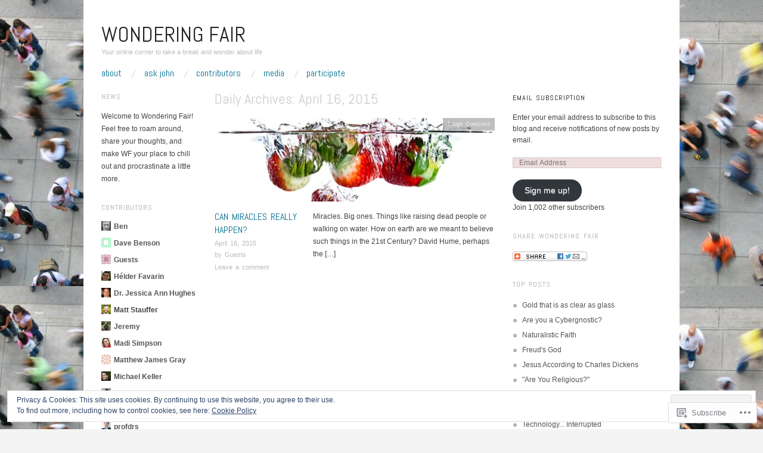

--- FILE ---
content_type: text/html; charset=UTF-8
request_url: https://wonderingfair.com/2015/04/16/
body_size: 25254
content:
<!DOCTYPE html>
<!--[if IE 8]>
<html id="ie8" lang="en">
<![endif]-->
<!--[if !(IE 8)]><!-->
<html lang="en">
<!--<![endif]-->
<head>
<meta charset="UTF-8" />
<meta name="viewport" content="width=device-width,initial-scale=1" />
<title>16 | April | 2015 | Wondering Fair</title>
<link rel="profile" href="http://gmpg.org/xfn/11" />
<link rel="pingback" href="https://wonderingfair.com/xmlrpc.php" />
<!--[if lt IE 9]>
<script src="https://s0.wp.com/wp-content/themes/pub/oxygen/js/html5.js?m=1335201688i" type="text/javascript"></script>
<![endif]-->

<meta name='robots' content='max-image-preview:large' />
<meta name="google-site-verification" content="fSF9uQUJP_GOZQ1L5t1FieAG14-46D9fzvM_Z2Twlh4" />
<meta name="msvalidate.01" content="fSF9uQUJP_GOZQ1L5t1FieAG14-46D9fzvM_Z2Twlh4" />

<!-- Async WordPress.com Remote Login -->
<script id="wpcom_remote_login_js">
var wpcom_remote_login_extra_auth = '';
function wpcom_remote_login_remove_dom_node_id( element_id ) {
	var dom_node = document.getElementById( element_id );
	if ( dom_node ) { dom_node.parentNode.removeChild( dom_node ); }
}
function wpcom_remote_login_remove_dom_node_classes( class_name ) {
	var dom_nodes = document.querySelectorAll( '.' + class_name );
	for ( var i = 0; i < dom_nodes.length; i++ ) {
		dom_nodes[ i ].parentNode.removeChild( dom_nodes[ i ] );
	}
}
function wpcom_remote_login_final_cleanup() {
	wpcom_remote_login_remove_dom_node_classes( "wpcom_remote_login_msg" );
	wpcom_remote_login_remove_dom_node_id( "wpcom_remote_login_key" );
	wpcom_remote_login_remove_dom_node_id( "wpcom_remote_login_validate" );
	wpcom_remote_login_remove_dom_node_id( "wpcom_remote_login_js" );
	wpcom_remote_login_remove_dom_node_id( "wpcom_request_access_iframe" );
	wpcom_remote_login_remove_dom_node_id( "wpcom_request_access_styles" );
}

// Watch for messages back from the remote login
window.addEventListener( "message", function( e ) {
	if ( e.origin === "https://r-login.wordpress.com" ) {
		var data = {};
		try {
			data = JSON.parse( e.data );
		} catch( e ) {
			wpcom_remote_login_final_cleanup();
			return;
		}

		if ( data.msg === 'LOGIN' ) {
			// Clean up the login check iframe
			wpcom_remote_login_remove_dom_node_id( "wpcom_remote_login_key" );

			var id_regex = new RegExp( /^[0-9]+$/ );
			var token_regex = new RegExp( /^.*|.*|.*$/ );
			if (
				token_regex.test( data.token )
				&& id_regex.test( data.wpcomid )
			) {
				// We have everything we need to ask for a login
				var script = document.createElement( "script" );
				script.setAttribute( "id", "wpcom_remote_login_validate" );
				script.src = '/remote-login.php?wpcom_remote_login=validate'
					+ '&wpcomid=' + data.wpcomid
					+ '&token=' + encodeURIComponent( data.token )
					+ '&host=' + window.location.protocol
					+ '//' + window.location.hostname
					+ '&postid=5149'
					+ '&is_singular=';
				document.body.appendChild( script );
			}

			return;
		}

		// Safari ITP, not logged in, so redirect
		if ( data.msg === 'LOGIN-REDIRECT' ) {
			window.location = 'https://wordpress.com/log-in?redirect_to=' + window.location.href;
			return;
		}

		// Safari ITP, storage access failed, remove the request
		if ( data.msg === 'LOGIN-REMOVE' ) {
			var css_zap = 'html { -webkit-transition: margin-top 1s; transition: margin-top 1s; } /* 9001 */ html { margin-top: 0 !important; } * html body { margin-top: 0 !important; } @media screen and ( max-width: 782px ) { html { margin-top: 0 !important; } * html body { margin-top: 0 !important; } }';
			var style_zap = document.createElement( 'style' );
			style_zap.type = 'text/css';
			style_zap.appendChild( document.createTextNode( css_zap ) );
			document.body.appendChild( style_zap );

			var e = document.getElementById( 'wpcom_request_access_iframe' );
			e.parentNode.removeChild( e );

			document.cookie = 'wordpress_com_login_access=denied; path=/; max-age=31536000';

			return;
		}

		// Safari ITP
		if ( data.msg === 'REQUEST_ACCESS' ) {
			console.log( 'request access: safari' );

			// Check ITP iframe enable/disable knob
			if ( wpcom_remote_login_extra_auth !== 'safari_itp_iframe' ) {
				return;
			}

			// If we are in a "private window" there is no ITP.
			var private_window = false;
			try {
				var opendb = window.openDatabase( null, null, null, null );
			} catch( e ) {
				private_window = true;
			}

			if ( private_window ) {
				console.log( 'private window' );
				return;
			}

			var iframe = document.createElement( 'iframe' );
			iframe.id = 'wpcom_request_access_iframe';
			iframe.setAttribute( 'scrolling', 'no' );
			iframe.setAttribute( 'sandbox', 'allow-storage-access-by-user-activation allow-scripts allow-same-origin allow-top-navigation-by-user-activation' );
			iframe.src = 'https://r-login.wordpress.com/remote-login.php?wpcom_remote_login=request_access&origin=' + encodeURIComponent( data.origin ) + '&wpcomid=' + encodeURIComponent( data.wpcomid );

			var css = 'html { -webkit-transition: margin-top 1s; transition: margin-top 1s; } /* 9001 */ html { margin-top: 46px !important; } * html body { margin-top: 46px !important; } @media screen and ( max-width: 660px ) { html { margin-top: 71px !important; } * html body { margin-top: 71px !important; } #wpcom_request_access_iframe { display: block; height: 71px !important; } } #wpcom_request_access_iframe { border: 0px; height: 46px; position: fixed; top: 0; left: 0; width: 100%; min-width: 100%; z-index: 99999; background: #23282d; } ';

			var style = document.createElement( 'style' );
			style.type = 'text/css';
			style.id = 'wpcom_request_access_styles';
			style.appendChild( document.createTextNode( css ) );
			document.body.appendChild( style );

			document.body.appendChild( iframe );
		}

		if ( data.msg === 'DONE' ) {
			wpcom_remote_login_final_cleanup();
		}
	}
}, false );

// Inject the remote login iframe after the page has had a chance to load
// more critical resources
window.addEventListener( "DOMContentLoaded", function( e ) {
	var iframe = document.createElement( "iframe" );
	iframe.style.display = "none";
	iframe.setAttribute( "scrolling", "no" );
	iframe.setAttribute( "id", "wpcom_remote_login_key" );
	iframe.src = "https://r-login.wordpress.com/remote-login.php"
		+ "?wpcom_remote_login=key"
		+ "&origin=aHR0cHM6Ly93b25kZXJpbmdmYWlyLmNvbQ%3D%3D"
		+ "&wpcomid=11730181"
		+ "&time=" + Math.floor( Date.now() / 1000 );
	document.body.appendChild( iframe );
}, false );
</script>
<link rel='dns-prefetch' href='//s0.wp.com' />
<link rel='dns-prefetch' href='//fonts-api.wp.com' />
<link rel="alternate" type="application/rss+xml" title="Wondering Fair &raquo; Feed" href="https://wonderingfair.com/feed/" />
<link rel="alternate" type="application/rss+xml" title="Wondering Fair &raquo; Comments Feed" href="https://wonderingfair.com/comments/feed/" />
	<script type="text/javascript">
		/* <![CDATA[ */
		function addLoadEvent(func) {
			var oldonload = window.onload;
			if (typeof window.onload != 'function') {
				window.onload = func;
			} else {
				window.onload = function () {
					oldonload();
					func();
				}
			}
		}
		/* ]]> */
	</script>
	<link crossorigin='anonymous' rel='stylesheet' id='all-css-0-1' href='/wp-content/mu-plugins/widgets/eu-cookie-law/templates/style.css?m=1642463000i&cssminify=yes' type='text/css' media='all' />
<style id='wp-emoji-styles-inline-css'>

	img.wp-smiley, img.emoji {
		display: inline !important;
		border: none !important;
		box-shadow: none !important;
		height: 1em !important;
		width: 1em !important;
		margin: 0 0.07em !important;
		vertical-align: -0.1em !important;
		background: none !important;
		padding: 0 !important;
	}
/*# sourceURL=wp-emoji-styles-inline-css */
</style>
<link crossorigin='anonymous' rel='stylesheet' id='all-css-2-1' href='/wp-content/plugins/gutenberg-core/v22.2.0/build/styles/block-library/style.css?m=1764855221i&cssminify=yes' type='text/css' media='all' />
<style id='wp-block-library-inline-css'>
.has-text-align-justify {
	text-align:justify;
}
.has-text-align-justify{text-align:justify;}

/*# sourceURL=wp-block-library-inline-css */
</style><style id='global-styles-inline-css'>
:root{--wp--preset--aspect-ratio--square: 1;--wp--preset--aspect-ratio--4-3: 4/3;--wp--preset--aspect-ratio--3-4: 3/4;--wp--preset--aspect-ratio--3-2: 3/2;--wp--preset--aspect-ratio--2-3: 2/3;--wp--preset--aspect-ratio--16-9: 16/9;--wp--preset--aspect-ratio--9-16: 9/16;--wp--preset--color--black: #000000;--wp--preset--color--cyan-bluish-gray: #abb8c3;--wp--preset--color--white: #ffffff;--wp--preset--color--pale-pink: #f78da7;--wp--preset--color--vivid-red: #cf2e2e;--wp--preset--color--luminous-vivid-orange: #ff6900;--wp--preset--color--luminous-vivid-amber: #fcb900;--wp--preset--color--light-green-cyan: #7bdcb5;--wp--preset--color--vivid-green-cyan: #00d084;--wp--preset--color--pale-cyan-blue: #8ed1fc;--wp--preset--color--vivid-cyan-blue: #0693e3;--wp--preset--color--vivid-purple: #9b51e0;--wp--preset--gradient--vivid-cyan-blue-to-vivid-purple: linear-gradient(135deg,rgb(6,147,227) 0%,rgb(155,81,224) 100%);--wp--preset--gradient--light-green-cyan-to-vivid-green-cyan: linear-gradient(135deg,rgb(122,220,180) 0%,rgb(0,208,130) 100%);--wp--preset--gradient--luminous-vivid-amber-to-luminous-vivid-orange: linear-gradient(135deg,rgb(252,185,0) 0%,rgb(255,105,0) 100%);--wp--preset--gradient--luminous-vivid-orange-to-vivid-red: linear-gradient(135deg,rgb(255,105,0) 0%,rgb(207,46,46) 100%);--wp--preset--gradient--very-light-gray-to-cyan-bluish-gray: linear-gradient(135deg,rgb(238,238,238) 0%,rgb(169,184,195) 100%);--wp--preset--gradient--cool-to-warm-spectrum: linear-gradient(135deg,rgb(74,234,220) 0%,rgb(151,120,209) 20%,rgb(207,42,186) 40%,rgb(238,44,130) 60%,rgb(251,105,98) 80%,rgb(254,248,76) 100%);--wp--preset--gradient--blush-light-purple: linear-gradient(135deg,rgb(255,206,236) 0%,rgb(152,150,240) 100%);--wp--preset--gradient--blush-bordeaux: linear-gradient(135deg,rgb(254,205,165) 0%,rgb(254,45,45) 50%,rgb(107,0,62) 100%);--wp--preset--gradient--luminous-dusk: linear-gradient(135deg,rgb(255,203,112) 0%,rgb(199,81,192) 50%,rgb(65,88,208) 100%);--wp--preset--gradient--pale-ocean: linear-gradient(135deg,rgb(255,245,203) 0%,rgb(182,227,212) 50%,rgb(51,167,181) 100%);--wp--preset--gradient--electric-grass: linear-gradient(135deg,rgb(202,248,128) 0%,rgb(113,206,126) 100%);--wp--preset--gradient--midnight: linear-gradient(135deg,rgb(2,3,129) 0%,rgb(40,116,252) 100%);--wp--preset--font-size--small: 13px;--wp--preset--font-size--medium: 20px;--wp--preset--font-size--large: 36px;--wp--preset--font-size--x-large: 42px;--wp--preset--font-family--albert-sans: 'Albert Sans', sans-serif;--wp--preset--font-family--alegreya: Alegreya, serif;--wp--preset--font-family--arvo: Arvo, serif;--wp--preset--font-family--bodoni-moda: 'Bodoni Moda', serif;--wp--preset--font-family--bricolage-grotesque: 'Bricolage Grotesque', sans-serif;--wp--preset--font-family--cabin: Cabin, sans-serif;--wp--preset--font-family--chivo: Chivo, sans-serif;--wp--preset--font-family--commissioner: Commissioner, sans-serif;--wp--preset--font-family--cormorant: Cormorant, serif;--wp--preset--font-family--courier-prime: 'Courier Prime', monospace;--wp--preset--font-family--crimson-pro: 'Crimson Pro', serif;--wp--preset--font-family--dm-mono: 'DM Mono', monospace;--wp--preset--font-family--dm-sans: 'DM Sans', sans-serif;--wp--preset--font-family--dm-serif-display: 'DM Serif Display', serif;--wp--preset--font-family--domine: Domine, serif;--wp--preset--font-family--eb-garamond: 'EB Garamond', serif;--wp--preset--font-family--epilogue: Epilogue, sans-serif;--wp--preset--font-family--fahkwang: Fahkwang, sans-serif;--wp--preset--font-family--figtree: Figtree, sans-serif;--wp--preset--font-family--fira-sans: 'Fira Sans', sans-serif;--wp--preset--font-family--fjalla-one: 'Fjalla One', sans-serif;--wp--preset--font-family--fraunces: Fraunces, serif;--wp--preset--font-family--gabarito: Gabarito, system-ui;--wp--preset--font-family--ibm-plex-mono: 'IBM Plex Mono', monospace;--wp--preset--font-family--ibm-plex-sans: 'IBM Plex Sans', sans-serif;--wp--preset--font-family--ibarra-real-nova: 'Ibarra Real Nova', serif;--wp--preset--font-family--instrument-serif: 'Instrument Serif', serif;--wp--preset--font-family--inter: Inter, sans-serif;--wp--preset--font-family--josefin-sans: 'Josefin Sans', sans-serif;--wp--preset--font-family--jost: Jost, sans-serif;--wp--preset--font-family--libre-baskerville: 'Libre Baskerville', serif;--wp--preset--font-family--libre-franklin: 'Libre Franklin', sans-serif;--wp--preset--font-family--literata: Literata, serif;--wp--preset--font-family--lora: Lora, serif;--wp--preset--font-family--merriweather: Merriweather, serif;--wp--preset--font-family--montserrat: Montserrat, sans-serif;--wp--preset--font-family--newsreader: Newsreader, serif;--wp--preset--font-family--noto-sans-mono: 'Noto Sans Mono', sans-serif;--wp--preset--font-family--nunito: Nunito, sans-serif;--wp--preset--font-family--open-sans: 'Open Sans', sans-serif;--wp--preset--font-family--overpass: Overpass, sans-serif;--wp--preset--font-family--pt-serif: 'PT Serif', serif;--wp--preset--font-family--petrona: Petrona, serif;--wp--preset--font-family--piazzolla: Piazzolla, serif;--wp--preset--font-family--playfair-display: 'Playfair Display', serif;--wp--preset--font-family--plus-jakarta-sans: 'Plus Jakarta Sans', sans-serif;--wp--preset--font-family--poppins: Poppins, sans-serif;--wp--preset--font-family--raleway: Raleway, sans-serif;--wp--preset--font-family--roboto: Roboto, sans-serif;--wp--preset--font-family--roboto-slab: 'Roboto Slab', serif;--wp--preset--font-family--rubik: Rubik, sans-serif;--wp--preset--font-family--rufina: Rufina, serif;--wp--preset--font-family--sora: Sora, sans-serif;--wp--preset--font-family--source-sans-3: 'Source Sans 3', sans-serif;--wp--preset--font-family--source-serif-4: 'Source Serif 4', serif;--wp--preset--font-family--space-mono: 'Space Mono', monospace;--wp--preset--font-family--syne: Syne, sans-serif;--wp--preset--font-family--texturina: Texturina, serif;--wp--preset--font-family--urbanist: Urbanist, sans-serif;--wp--preset--font-family--work-sans: 'Work Sans', sans-serif;--wp--preset--spacing--20: 0.44rem;--wp--preset--spacing--30: 0.67rem;--wp--preset--spacing--40: 1rem;--wp--preset--spacing--50: 1.5rem;--wp--preset--spacing--60: 2.25rem;--wp--preset--spacing--70: 3.38rem;--wp--preset--spacing--80: 5.06rem;--wp--preset--shadow--natural: 6px 6px 9px rgba(0, 0, 0, 0.2);--wp--preset--shadow--deep: 12px 12px 50px rgba(0, 0, 0, 0.4);--wp--preset--shadow--sharp: 6px 6px 0px rgba(0, 0, 0, 0.2);--wp--preset--shadow--outlined: 6px 6px 0px -3px rgb(255, 255, 255), 6px 6px rgb(0, 0, 0);--wp--preset--shadow--crisp: 6px 6px 0px rgb(0, 0, 0);}:where(.is-layout-flex){gap: 0.5em;}:where(.is-layout-grid){gap: 0.5em;}body .is-layout-flex{display: flex;}.is-layout-flex{flex-wrap: wrap;align-items: center;}.is-layout-flex > :is(*, div){margin: 0;}body .is-layout-grid{display: grid;}.is-layout-grid > :is(*, div){margin: 0;}:where(.wp-block-columns.is-layout-flex){gap: 2em;}:where(.wp-block-columns.is-layout-grid){gap: 2em;}:where(.wp-block-post-template.is-layout-flex){gap: 1.25em;}:where(.wp-block-post-template.is-layout-grid){gap: 1.25em;}.has-black-color{color: var(--wp--preset--color--black) !important;}.has-cyan-bluish-gray-color{color: var(--wp--preset--color--cyan-bluish-gray) !important;}.has-white-color{color: var(--wp--preset--color--white) !important;}.has-pale-pink-color{color: var(--wp--preset--color--pale-pink) !important;}.has-vivid-red-color{color: var(--wp--preset--color--vivid-red) !important;}.has-luminous-vivid-orange-color{color: var(--wp--preset--color--luminous-vivid-orange) !important;}.has-luminous-vivid-amber-color{color: var(--wp--preset--color--luminous-vivid-amber) !important;}.has-light-green-cyan-color{color: var(--wp--preset--color--light-green-cyan) !important;}.has-vivid-green-cyan-color{color: var(--wp--preset--color--vivid-green-cyan) !important;}.has-pale-cyan-blue-color{color: var(--wp--preset--color--pale-cyan-blue) !important;}.has-vivid-cyan-blue-color{color: var(--wp--preset--color--vivid-cyan-blue) !important;}.has-vivid-purple-color{color: var(--wp--preset--color--vivid-purple) !important;}.has-black-background-color{background-color: var(--wp--preset--color--black) !important;}.has-cyan-bluish-gray-background-color{background-color: var(--wp--preset--color--cyan-bluish-gray) !important;}.has-white-background-color{background-color: var(--wp--preset--color--white) !important;}.has-pale-pink-background-color{background-color: var(--wp--preset--color--pale-pink) !important;}.has-vivid-red-background-color{background-color: var(--wp--preset--color--vivid-red) !important;}.has-luminous-vivid-orange-background-color{background-color: var(--wp--preset--color--luminous-vivid-orange) !important;}.has-luminous-vivid-amber-background-color{background-color: var(--wp--preset--color--luminous-vivid-amber) !important;}.has-light-green-cyan-background-color{background-color: var(--wp--preset--color--light-green-cyan) !important;}.has-vivid-green-cyan-background-color{background-color: var(--wp--preset--color--vivid-green-cyan) !important;}.has-pale-cyan-blue-background-color{background-color: var(--wp--preset--color--pale-cyan-blue) !important;}.has-vivid-cyan-blue-background-color{background-color: var(--wp--preset--color--vivid-cyan-blue) !important;}.has-vivid-purple-background-color{background-color: var(--wp--preset--color--vivid-purple) !important;}.has-black-border-color{border-color: var(--wp--preset--color--black) !important;}.has-cyan-bluish-gray-border-color{border-color: var(--wp--preset--color--cyan-bluish-gray) !important;}.has-white-border-color{border-color: var(--wp--preset--color--white) !important;}.has-pale-pink-border-color{border-color: var(--wp--preset--color--pale-pink) !important;}.has-vivid-red-border-color{border-color: var(--wp--preset--color--vivid-red) !important;}.has-luminous-vivid-orange-border-color{border-color: var(--wp--preset--color--luminous-vivid-orange) !important;}.has-luminous-vivid-amber-border-color{border-color: var(--wp--preset--color--luminous-vivid-amber) !important;}.has-light-green-cyan-border-color{border-color: var(--wp--preset--color--light-green-cyan) !important;}.has-vivid-green-cyan-border-color{border-color: var(--wp--preset--color--vivid-green-cyan) !important;}.has-pale-cyan-blue-border-color{border-color: var(--wp--preset--color--pale-cyan-blue) !important;}.has-vivid-cyan-blue-border-color{border-color: var(--wp--preset--color--vivid-cyan-blue) !important;}.has-vivid-purple-border-color{border-color: var(--wp--preset--color--vivid-purple) !important;}.has-vivid-cyan-blue-to-vivid-purple-gradient-background{background: var(--wp--preset--gradient--vivid-cyan-blue-to-vivid-purple) !important;}.has-light-green-cyan-to-vivid-green-cyan-gradient-background{background: var(--wp--preset--gradient--light-green-cyan-to-vivid-green-cyan) !important;}.has-luminous-vivid-amber-to-luminous-vivid-orange-gradient-background{background: var(--wp--preset--gradient--luminous-vivid-amber-to-luminous-vivid-orange) !important;}.has-luminous-vivid-orange-to-vivid-red-gradient-background{background: var(--wp--preset--gradient--luminous-vivid-orange-to-vivid-red) !important;}.has-very-light-gray-to-cyan-bluish-gray-gradient-background{background: var(--wp--preset--gradient--very-light-gray-to-cyan-bluish-gray) !important;}.has-cool-to-warm-spectrum-gradient-background{background: var(--wp--preset--gradient--cool-to-warm-spectrum) !important;}.has-blush-light-purple-gradient-background{background: var(--wp--preset--gradient--blush-light-purple) !important;}.has-blush-bordeaux-gradient-background{background: var(--wp--preset--gradient--blush-bordeaux) !important;}.has-luminous-dusk-gradient-background{background: var(--wp--preset--gradient--luminous-dusk) !important;}.has-pale-ocean-gradient-background{background: var(--wp--preset--gradient--pale-ocean) !important;}.has-electric-grass-gradient-background{background: var(--wp--preset--gradient--electric-grass) !important;}.has-midnight-gradient-background{background: var(--wp--preset--gradient--midnight) !important;}.has-small-font-size{font-size: var(--wp--preset--font-size--small) !important;}.has-medium-font-size{font-size: var(--wp--preset--font-size--medium) !important;}.has-large-font-size{font-size: var(--wp--preset--font-size--large) !important;}.has-x-large-font-size{font-size: var(--wp--preset--font-size--x-large) !important;}.has-albert-sans-font-family{font-family: var(--wp--preset--font-family--albert-sans) !important;}.has-alegreya-font-family{font-family: var(--wp--preset--font-family--alegreya) !important;}.has-arvo-font-family{font-family: var(--wp--preset--font-family--arvo) !important;}.has-bodoni-moda-font-family{font-family: var(--wp--preset--font-family--bodoni-moda) !important;}.has-bricolage-grotesque-font-family{font-family: var(--wp--preset--font-family--bricolage-grotesque) !important;}.has-cabin-font-family{font-family: var(--wp--preset--font-family--cabin) !important;}.has-chivo-font-family{font-family: var(--wp--preset--font-family--chivo) !important;}.has-commissioner-font-family{font-family: var(--wp--preset--font-family--commissioner) !important;}.has-cormorant-font-family{font-family: var(--wp--preset--font-family--cormorant) !important;}.has-courier-prime-font-family{font-family: var(--wp--preset--font-family--courier-prime) !important;}.has-crimson-pro-font-family{font-family: var(--wp--preset--font-family--crimson-pro) !important;}.has-dm-mono-font-family{font-family: var(--wp--preset--font-family--dm-mono) !important;}.has-dm-sans-font-family{font-family: var(--wp--preset--font-family--dm-sans) !important;}.has-dm-serif-display-font-family{font-family: var(--wp--preset--font-family--dm-serif-display) !important;}.has-domine-font-family{font-family: var(--wp--preset--font-family--domine) !important;}.has-eb-garamond-font-family{font-family: var(--wp--preset--font-family--eb-garamond) !important;}.has-epilogue-font-family{font-family: var(--wp--preset--font-family--epilogue) !important;}.has-fahkwang-font-family{font-family: var(--wp--preset--font-family--fahkwang) !important;}.has-figtree-font-family{font-family: var(--wp--preset--font-family--figtree) !important;}.has-fira-sans-font-family{font-family: var(--wp--preset--font-family--fira-sans) !important;}.has-fjalla-one-font-family{font-family: var(--wp--preset--font-family--fjalla-one) !important;}.has-fraunces-font-family{font-family: var(--wp--preset--font-family--fraunces) !important;}.has-gabarito-font-family{font-family: var(--wp--preset--font-family--gabarito) !important;}.has-ibm-plex-mono-font-family{font-family: var(--wp--preset--font-family--ibm-plex-mono) !important;}.has-ibm-plex-sans-font-family{font-family: var(--wp--preset--font-family--ibm-plex-sans) !important;}.has-ibarra-real-nova-font-family{font-family: var(--wp--preset--font-family--ibarra-real-nova) !important;}.has-instrument-serif-font-family{font-family: var(--wp--preset--font-family--instrument-serif) !important;}.has-inter-font-family{font-family: var(--wp--preset--font-family--inter) !important;}.has-josefin-sans-font-family{font-family: var(--wp--preset--font-family--josefin-sans) !important;}.has-jost-font-family{font-family: var(--wp--preset--font-family--jost) !important;}.has-libre-baskerville-font-family{font-family: var(--wp--preset--font-family--libre-baskerville) !important;}.has-libre-franklin-font-family{font-family: var(--wp--preset--font-family--libre-franklin) !important;}.has-literata-font-family{font-family: var(--wp--preset--font-family--literata) !important;}.has-lora-font-family{font-family: var(--wp--preset--font-family--lora) !important;}.has-merriweather-font-family{font-family: var(--wp--preset--font-family--merriweather) !important;}.has-montserrat-font-family{font-family: var(--wp--preset--font-family--montserrat) !important;}.has-newsreader-font-family{font-family: var(--wp--preset--font-family--newsreader) !important;}.has-noto-sans-mono-font-family{font-family: var(--wp--preset--font-family--noto-sans-mono) !important;}.has-nunito-font-family{font-family: var(--wp--preset--font-family--nunito) !important;}.has-open-sans-font-family{font-family: var(--wp--preset--font-family--open-sans) !important;}.has-overpass-font-family{font-family: var(--wp--preset--font-family--overpass) !important;}.has-pt-serif-font-family{font-family: var(--wp--preset--font-family--pt-serif) !important;}.has-petrona-font-family{font-family: var(--wp--preset--font-family--petrona) !important;}.has-piazzolla-font-family{font-family: var(--wp--preset--font-family--piazzolla) !important;}.has-playfair-display-font-family{font-family: var(--wp--preset--font-family--playfair-display) !important;}.has-plus-jakarta-sans-font-family{font-family: var(--wp--preset--font-family--plus-jakarta-sans) !important;}.has-poppins-font-family{font-family: var(--wp--preset--font-family--poppins) !important;}.has-raleway-font-family{font-family: var(--wp--preset--font-family--raleway) !important;}.has-roboto-font-family{font-family: var(--wp--preset--font-family--roboto) !important;}.has-roboto-slab-font-family{font-family: var(--wp--preset--font-family--roboto-slab) !important;}.has-rubik-font-family{font-family: var(--wp--preset--font-family--rubik) !important;}.has-rufina-font-family{font-family: var(--wp--preset--font-family--rufina) !important;}.has-sora-font-family{font-family: var(--wp--preset--font-family--sora) !important;}.has-source-sans-3-font-family{font-family: var(--wp--preset--font-family--source-sans-3) !important;}.has-source-serif-4-font-family{font-family: var(--wp--preset--font-family--source-serif-4) !important;}.has-space-mono-font-family{font-family: var(--wp--preset--font-family--space-mono) !important;}.has-syne-font-family{font-family: var(--wp--preset--font-family--syne) !important;}.has-texturina-font-family{font-family: var(--wp--preset--font-family--texturina) !important;}.has-urbanist-font-family{font-family: var(--wp--preset--font-family--urbanist) !important;}.has-work-sans-font-family{font-family: var(--wp--preset--font-family--work-sans) !important;}
/*# sourceURL=global-styles-inline-css */
</style>

<style id='classic-theme-styles-inline-css'>
/*! This file is auto-generated */
.wp-block-button__link{color:#fff;background-color:#32373c;border-radius:9999px;box-shadow:none;text-decoration:none;padding:calc(.667em + 2px) calc(1.333em + 2px);font-size:1.125em}.wp-block-file__button{background:#32373c;color:#fff;text-decoration:none}
/*# sourceURL=/wp-includes/css/classic-themes.min.css */
</style>
<link crossorigin='anonymous' rel='stylesheet' id='all-css-4-1' href='/_static/??-eJx9jUsOwjAMRC+EY6UgCAvEWZrEKoG4jWq3hduTLvisurFG1nszuBQIQ6/UK5Y8dakXDIPPQ3gINsY6Y0ESl0ww0mwOGJPolwDRVyYTRHb4V8QT/LpGqn8ura4EU0wtZeKKbWlLih1p1eWTQem5rZQ6A96XkUSgXk4Tg97qlqzelS/26KzbN835dH8DjlpbIA==&cssminify=yes' type='text/css' media='all' />
<link crossorigin='anonymous' rel='stylesheet' id='screen-css-5-1' href='/wp-content/themes/pub/oxygen/style.css?m=1741693338i&cssminify=yes' type='text/css' media='screen' />
<link rel='stylesheet' id='font-abel-css' href='https://fonts-api.wp.com/css?family=Abel&#038;ver=20120821' media='all' />
<link crossorigin='anonymous' rel='stylesheet' id='all-css-8-1' href='/_static/??-eJx9y0EKwkAMheELGUNhRF2IZ2lDjCOZZGhmqL29dVc37t4P78OlArk1tobtyYUDa5/Q36uwYTbCaKsyLJW8HCnigDtROlTtki1w5kldtim4vXb5Dwk7qNPYsttPwEPHPH/pvdyGdLqmdDkP6fUBzX1Amw==&cssminify=yes' type='text/css' media='all' />
<link crossorigin='anonymous' rel='stylesheet' id='print-css-9-1' href='/wp-content/mu-plugins/global-print/global-print.css?m=1465851035i&cssminify=yes' type='text/css' media='print' />
<link crossorigin='anonymous' rel='stylesheet' id='all-css-10-1' href='/wp-content/mu-plugins/infinity/themes/pub/oxygen.css?m=1339516582i&cssminify=yes' type='text/css' media='all' />
<style id='jetpack-global-styles-frontend-style-inline-css'>
:root { --font-headings: unset; --font-base: unset; --font-headings-default: -apple-system,BlinkMacSystemFont,"Segoe UI",Roboto,Oxygen-Sans,Ubuntu,Cantarell,"Helvetica Neue",sans-serif; --font-base-default: -apple-system,BlinkMacSystemFont,"Segoe UI",Roboto,Oxygen-Sans,Ubuntu,Cantarell,"Helvetica Neue",sans-serif;}
/*# sourceURL=jetpack-global-styles-frontend-style-inline-css */
</style>
<link crossorigin='anonymous' rel='stylesheet' id='all-css-12-1' href='/wp-content/themes/h4/global.css?m=1420737423i&cssminify=yes' type='text/css' media='all' />
<script type="text/javascript" id="wpcom-actionbar-placeholder-js-extra">
/* <![CDATA[ */
var actionbardata = {"siteID":"11730181","postID":"0","siteURL":"https://wonderingfair.com","xhrURL":"https://wonderingfair.com/wp-admin/admin-ajax.php","nonce":"17d2d3b396","isLoggedIn":"","statusMessage":"","subsEmailDefault":"instantly","proxyScriptUrl":"https://s0.wp.com/wp-content/js/wpcom-proxy-request.js?m=1513050504i&amp;ver=20211021","i18n":{"followedText":"New posts from this site will now appear in your \u003Ca href=\"https://wordpress.com/reader\"\u003EReader\u003C/a\u003E","foldBar":"Collapse this bar","unfoldBar":"Expand this bar","shortLinkCopied":"Shortlink copied to clipboard."}};
//# sourceURL=wpcom-actionbar-placeholder-js-extra
/* ]]> */
</script>
<script type="text/javascript" id="jetpack-mu-wpcom-settings-js-before">
/* <![CDATA[ */
var JETPACK_MU_WPCOM_SETTINGS = {"assetsUrl":"https://s0.wp.com/wp-content/mu-plugins/jetpack-mu-wpcom-plugin/moon/jetpack_vendor/automattic/jetpack-mu-wpcom/src/build/"};
//# sourceURL=jetpack-mu-wpcom-settings-js-before
/* ]]> */
</script>
<script crossorigin='anonymous' type='text/javascript'  src='/_static/??-eJyFjcsOwiAQRX/I6dSa+lgYvwWBEAgMOAPW/n3bqIk7V2dxT87FqYDOVC1VDIIcKxTOr7kLssN186RjM1a2MTya5fmDLnn6K0HyjlW1v/L37R6zgxKb8yQ4ZTbKCOioRN4hnQo+hw1AmcCZwmvilq7709CPh/54voQFmNpFWg=='></script>
<script type="text/javascript" id="rlt-proxy-js-after">
/* <![CDATA[ */
	rltInitialize( {"token":null,"iframeOrigins":["https:\/\/widgets.wp.com"]} );
//# sourceURL=rlt-proxy-js-after
/* ]]> */
</script>
<link rel="EditURI" type="application/rsd+xml" title="RSD" href="https://wonderingfair.wordpress.com/xmlrpc.php?rsd" />
<meta name="generator" content="WordPress.com" />

<!-- Jetpack Open Graph Tags -->
<meta property="og:type" content="website" />
<meta property="og:title" content="April 16, 2015 &#8211; Wondering Fair" />
<meta property="og:site_name" content="Wondering Fair" />
<meta property="og:image" content="https://secure.gravatar.com/blavatar/6c94d0d972b2f9218c93c3b18afe497f48e7ebc434db87f5fb6c0e531e8ba49f?s=200&#038;ts=1767756169" />
<meta property="og:image:width" content="200" />
<meta property="og:image:height" content="200" />
<meta property="og:image:alt" content="" />
<meta property="og:locale" content="en_US" />

<!-- End Jetpack Open Graph Tags -->
<link rel="shortcut icon" type="image/x-icon" href="https://secure.gravatar.com/blavatar/6c94d0d972b2f9218c93c3b18afe497f48e7ebc434db87f5fb6c0e531e8ba49f?s=32" sizes="16x16" />
<link rel="icon" type="image/x-icon" href="https://secure.gravatar.com/blavatar/6c94d0d972b2f9218c93c3b18afe497f48e7ebc434db87f5fb6c0e531e8ba49f?s=32" sizes="16x16" />
<link rel="apple-touch-icon" href="https://secure.gravatar.com/blavatar/6c94d0d972b2f9218c93c3b18afe497f48e7ebc434db87f5fb6c0e531e8ba49f?s=114" />
<link rel='openid.server' href='https://wonderingfair.com/?openidserver=1' />
<link rel='openid.delegate' href='https://wonderingfair.com/' />
<link rel="search" type="application/opensearchdescription+xml" href="https://wonderingfair.com/osd.xml" title="Wondering Fair" />
<link rel="search" type="application/opensearchdescription+xml" href="https://s1.wp.com/opensearch.xml" title="WordPress.com" />
<meta name="theme-color" content="#ffffff" />
	<style type="text/css">
		#page {
			background-color: #ffffff		}
	</style>
	<style>
		html {
			font-size: 16px;
		}
		h1, h2, h3, h4, h5, h6, dl dt, blockquote, blockquote blockquote blockquote, .site-title, .main-navigation a, .widget_calendar caption {
			font-family: 'Abel', sans-serif;
		}
		.error, .entry-title a, .entry-content a, entry-summary a, .main-navigation > div > ul > li > a, .widget a, .post-navigation a, #image-navigation a, .pingback a, .logged-in-as a, .more-articles .entry-title a:hover, .widget_flickr #flickr_badge_uber_wrapper a {
			color: #0da4d3;
		}
		a:hover, .comment-meta a, .comment-meta a:visited {
			border-color: #0da4d3;
		}
		a.read-more, a.read-more:visited, .pagination a:hover, .comment-navigation a:hover, button, html input[type="button"], input[type="reset"], input[type="submit"], #infinite-handle span {
			background-color: #0da4d3;
		}
	</style>
<meta name="description" content="1 post published by Guests on April 16, 2015" />
<style type="text/css" id="custom-background-css">
body.custom-background { background-image: url("https://wonderingfair.files.wordpress.com/2013/05/urban-city-scene.jpg"); background-position: left top; background-size: auto; background-repeat: repeat; background-attachment: scroll; }
</style>
			<script type="text/javascript">

			window.doNotSellCallback = function() {

				var linkElements = [
					'a[href="https://wordpress.com/?ref=footer_blog"]',
					'a[href="https://wordpress.com/?ref=footer_website"]',
					'a[href="https://wordpress.com/?ref=vertical_footer"]',
					'a[href^="https://wordpress.com/?ref=footer_segment_"]',
				].join(',');

				var dnsLink = document.createElement( 'a' );
				dnsLink.href = 'https://wordpress.com/advertising-program-optout/';
				dnsLink.classList.add( 'do-not-sell-link' );
				dnsLink.rel = 'nofollow';
				dnsLink.style.marginLeft = '0.5em';
				dnsLink.textContent = 'Do Not Sell or Share My Personal Information';

				var creditLinks = document.querySelectorAll( linkElements );

				if ( 0 === creditLinks.length ) {
					return false;
				}

				Array.prototype.forEach.call( creditLinks, function( el ) {
					el.insertAdjacentElement( 'afterend', dnsLink );
				});

				return true;
			};

		</script>
		<style type="text/css" id="custom-colors-css">.menu-secondary li a:hover { background-color: #000000;}
.menu-secondary li a:hover { background-color: rgba( 0, 0, 0, 0.2 );}
.menu-secondary li { border-color: #252525;}
.menu-secondary li { border-color: rgba( 37, 37, 37, 0.1 );}
.menu-secondary li a, .menu-secondary li.current-menu-item li a, .menu-secondary li.current-page-item li a { color: #CCCCCC;}
.menu-secondary li li a { color: #888888;}
.menu-secondary li.current-menu-item a, .menu-secondary li.current-page-item a { color: #848484;}
.menu-secondary li.current-menu-item li a:hover, .menu-secondary li.current-page-item li a:hover { color: #FFFFFF;}
body { background-color: #f4f4f4;}
.error, .entry-title a, .entry-content a, entry-summary a, .main-navigation > div > ul > li > a, .widget a, .post-navigation a, #image-navigation a, .pingback a, .logged-in-as a, .more-articles .entry-title a:hover, .widget_flickr #flickr_badge_uber_wrapper a { color: #026F90;}
a:hover, .comment-meta a, .comment-meta a:visited { border-color: #026F90;}
a.read-more, a.read-more:visited, .pagination a:hover, .comment-navigation a:hover, button, html input[type="button"], input[type="reset"], input[type="submit"], #infinite-handle span { background-color: #026F90;}
.entry-title a:hover, .entry-meta a:hover, .page-links a:hover, .comment-meta a:hover, .widget ul li a:hover, .widget_flickr #flickr_badge_uber_wrapper a:hover { color: #000000;}
.menu-secondary, .menu-secondary li, .menu-secondary li a { background-color: #111111;}
</style>
<script type="text/javascript">
	window.google_analytics_uacct = "UA-52447-2";
</script>

<script type="text/javascript">
	var _gaq = _gaq || [];
	_gaq.push(['_setAccount', 'UA-52447-2']);
	_gaq.push(['_gat._anonymizeIp']);
	_gaq.push(['_setDomainName', 'none']);
	_gaq.push(['_setAllowLinker', true]);
	_gaq.push(['_initData']);
	_gaq.push(['_trackPageview']);

	(function() {
		var ga = document.createElement('script'); ga.type = 'text/javascript'; ga.async = true;
		ga.src = ('https:' == document.location.protocol ? 'https://ssl' : 'http://www') + '.google-analytics.com/ga.js';
		(document.getElementsByTagName('head')[0] || document.getElementsByTagName('body')[0]).appendChild(ga);
	})();
</script>
<link crossorigin='anonymous' rel='stylesheet' id='all-css-0-3' href='/_static/??-eJydjtsKg0AMRH+oGqy00ofSTykag0R3N8FkEf++ll6gb23fZobDYWDRAiU5JYeYCw154GQwkmuL07NDFElw5YTQBcHJwBZWmks028H3hih9DmSA7SzZKLyh1/Cr8HEpc+jBcmc4szrLBn+0MnL69+rC/UBu4KKFim3JfA10113iuWoO9ak51tV+vAFFyXy4&cssminify=yes' type='text/css' media='all' />
</head>

<body class="archive date custom-background wp-theme-puboxygen no-js customizer-styles-applied group-blog jetpack-reblog-enabled">
<div id="page" class="hfeed site">
		<header id="masthead" class="site-header" role="banner">
		<hgroup>
			<a href="https://wonderingfair.com/" class="site-logo-link" rel="home" itemprop="url"></a>			<h1 class="site-title"><a href="https://wonderingfair.com/" title="Wondering Fair" rel="home">Wondering Fair</a></h1>
			<h2 class="site-description">Your online corner to take a break and wonder about life</h2>
		</hgroup>

		
		
		<nav role="navigation" class="site-navigation main-navigation clear-fix">
			<h1 class="assistive-text">Main Menu</h1>
			<div class="assistive-text skip-link"><a href="#content" title="Skip to content">Skip to content</a></div>

			<div class="menu"><ul>
<li class="page_item page-item-3 page_item_has_children"><a href="https://wonderingfair.com/about-2/">About</a>
<ul class='children'>
	<li class="page_item page-item-58"><a href="https://wonderingfair.com/about-2/what-we-believe/">What we believe</a></li>
</ul>
</li>
<li class="page_item page-item-98"><a href="https://wonderingfair.com/ask-john/">Ask John</a></li>
<li class="page_item page-item-5"><a href="https://wonderingfair.com/contributors/">Contributors</a></li>
<li class="page_item page-item-7"><a href="https://wonderingfair.com/media/">Media</a></li>
<li class="page_item page-item-74"><a href="https://wonderingfair.com/participate/">Participate</a></li>
</ul></div>
		</nav>
	</header><!-- #masthead .site-header -->

	<div id="main" class="clear-fix">
<section id="primary" class="site-content">
	<div id="content" role="main">

	
		<header class="page-header">
			<h1 class="page-title">
				Daily Archives: <span>April 16, 2015</span>			</h1>
					</header>

		
				
			
<article id="post-5149" class="clear-fix post-5149 post type-post status-publish format-standard hentry category-tough-questions tag-david-hume tag-faith tag-miracles tag-philosophy tag-science tag-skepticism">
	<div class="featured-image">
		<a href="https://wonderingfair.com/2015/04/16/can-miracles-really-happen/" title="Permalink to Can miracles really happen?" rel="bookmark">
		<img width="470" height="140" src="https://wonderingfair.com/wp-content/uploads/2015/04/strawberries.jpg?w=470&amp;h=140&amp;crop=1" class="attachment-archive-thumbnail size-archive-thumbnail" alt="" decoding="async" loading="lazy" srcset="https://wonderingfair.com/wp-content/uploads/2015/04/strawberries.jpg?w=470&amp;h=140&amp;crop=1 470w, https://wonderingfair.com/wp-content/uploads/2015/04/strawberries.jpg?w=150&amp;h=45&amp;crop=1 150w, https://wonderingfair.com/wp-content/uploads/2015/04/strawberries.jpg?w=300&amp;h=89&amp;crop=1 300w" sizes="(max-width: 470px) 100vw, 470px" data-attachment-id="5150" data-permalink="https://wonderingfair.com/2015/04/16/can-miracles-really-happen/strawberries/#main" data-orig-file="https://wonderingfair.com/wp-content/uploads/2015/04/strawberries.jpg" data-orig-size="528,310" data-comments-opened="1" data-image-meta="{&quot;aperture&quot;:&quot;0&quot;,&quot;credit&quot;:&quot;&quot;,&quot;camera&quot;:&quot;&quot;,&quot;caption&quot;:&quot;&quot;,&quot;created_timestamp&quot;:&quot;0&quot;,&quot;copyright&quot;:&quot;&quot;,&quot;focal_length&quot;:&quot;0&quot;,&quot;iso&quot;:&quot;0&quot;,&quot;shutter_speed&quot;:&quot;0&quot;,&quot;title&quot;:&quot;&quot;,&quot;orientation&quot;:&quot;0&quot;}" data-image-title="strawberries" data-image-description="" data-image-caption="" data-medium-file="https://wonderingfair.com/wp-content/uploads/2015/04/strawberries.jpg?w=300" data-large-file="https://wonderingfair.com/wp-content/uploads/2015/04/strawberries.jpg?w=470" />		</a>
	</div>

	<header class="entry-header">
		<h1 class="entry-title"><a href="https://wonderingfair.com/2015/04/16/can-miracles-really-happen/" rel="bookmark">Can miracles really happen?</a></h1>

		<div class="entry-meta">
			<span class="entry-date"><a href="https://wonderingfair.com/2015/04/16/can-miracles-really-happen/" title="3:00 am" rel="bookmark"><time class="entry-date" datetime="2015-04-16T03:00:00+02:00" pubdate>April 16, 2015</time></a></span><span class="byline">by <span class="author vcard"><a class="url fn n" href="https://wonderingfair.com/author/guestwonderingfair/" title="View all posts by Guests" rel="author">Guests</a></span></span>
							<span class="comments-link"><a href="https://wonderingfair.com/2015/04/16/can-miracles-really-happen/#respond">Leave a comment</a></span>
			
					</div><!-- .entry-meta -->
	</header><!-- .entry-header -->

	<div class="entry-summary clear-fix">
		<p>Miracles. Big ones. Things like raising dead people or walking on water. How on earth are we meant to believe such things in the 21st Century? David Hume, perhaps the [&hellip;]</p>
			</div><!-- .entry-summary -->

	<a href="https://wonderingfair.com/2015/04/16/can-miracles-really-happen/" title="Permalink to Can miracles really happen?" rel="bookmark" class="read-more">Read Article &rarr;</a>

	<footer class="entry-meta">
								<span class="cat-links">
				<a href="https://wonderingfair.com/category/tough-questions/" rel="category tag">Tough Questions</a>			</span>
						</footer><!-- #entry-meta -->
</article><!-- #post-5149 -->
		
			<nav role="navigation" id="nav-below" class="site-navigation paging-navigation clear-fix">
		<h1 class="assistive-text">Post navigation</h1>

	
	</nav><!-- #nav-below -->
	
	
	</div><!-- #content -->
</section><!-- #primary .site-content -->

<div id="secondary" class="clear-fix" role="complementary">


	<div class="widget-area" role="complementary">

	
	<aside id="text-4" class="widget widget_text"><h1 class="widgettitle">News</h1>			<div class="textwidget">Welcome to Wondering Fair! Feel free to roam around, share your thoughts, and make WF your place to chill out and procrastinate a little more.  </div>
		</aside><aside id="authors-2" class="widget widget_authors"><h1 class="widgettitle">Contributors</h1><ul><li><a href="https://wonderingfair.com/author/bedsall/"> <img referrerpolicy="no-referrer" alt='Ben&#039;s avatar' src='https://2.gravatar.com/avatar/50e1f3e6b70abcc1b8622dcd8c827644328d255cf38cb3983c41d28f757cb495?s=16&#038;d=identicon&#038;r=G' srcset='https://2.gravatar.com/avatar/50e1f3e6b70abcc1b8622dcd8c827644328d255cf38cb3983c41d28f757cb495?s=16&#038;d=identicon&#038;r=G 1x, https://2.gravatar.com/avatar/50e1f3e6b70abcc1b8622dcd8c827644328d255cf38cb3983c41d28f757cb495?s=24&#038;d=identicon&#038;r=G 1.5x, https://2.gravatar.com/avatar/50e1f3e6b70abcc1b8622dcd8c827644328d255cf38cb3983c41d28f757cb495?s=32&#038;d=identicon&#038;r=G 2x, https://2.gravatar.com/avatar/50e1f3e6b70abcc1b8622dcd8c827644328d255cf38cb3983c41d28f757cb495?s=48&#038;d=identicon&#038;r=G 3x, https://2.gravatar.com/avatar/50e1f3e6b70abcc1b8622dcd8c827644328d255cf38cb3983c41d28f757cb495?s=64&#038;d=identicon&#038;r=G 4x' class='avatar avatar-16' height='16' width='16' loading='lazy' decoding='async' /> <strong>Ben</strong></a></li><li><a href="https://wonderingfair.com/author/davebenson76/"> <img referrerpolicy="no-referrer" alt='Dave Benson&#039;s avatar' src='https://2.gravatar.com/avatar/89a287bb4b956574d1e6ab28ef1fbb4625c731713c6d079c9fe58b7d69a749c0?s=16&#038;d=identicon&#038;r=G' srcset='https://2.gravatar.com/avatar/89a287bb4b956574d1e6ab28ef1fbb4625c731713c6d079c9fe58b7d69a749c0?s=16&#038;d=identicon&#038;r=G 1x, https://2.gravatar.com/avatar/89a287bb4b956574d1e6ab28ef1fbb4625c731713c6d079c9fe58b7d69a749c0?s=24&#038;d=identicon&#038;r=G 1.5x, https://2.gravatar.com/avatar/89a287bb4b956574d1e6ab28ef1fbb4625c731713c6d079c9fe58b7d69a749c0?s=32&#038;d=identicon&#038;r=G 2x, https://2.gravatar.com/avatar/89a287bb4b956574d1e6ab28ef1fbb4625c731713c6d079c9fe58b7d69a749c0?s=48&#038;d=identicon&#038;r=G 3x, https://2.gravatar.com/avatar/89a287bb4b956574d1e6ab28ef1fbb4625c731713c6d079c9fe58b7d69a749c0?s=64&#038;d=identicon&#038;r=G 4x' class='avatar avatar-16' height='16' width='16' loading='lazy' decoding='async' /> <strong>Dave Benson</strong></a></li><li><a href="https://wonderingfair.com/author/guestwonderingfair/"> <img referrerpolicy="no-referrer" alt='Guests&#039;s avatar' src='https://2.gravatar.com/avatar/286a165361e9c9b0c17645463b36d514fc25fbc0ee91475cc115905ab9e17526?s=16&#038;d=identicon&#038;r=G' srcset='https://2.gravatar.com/avatar/286a165361e9c9b0c17645463b36d514fc25fbc0ee91475cc115905ab9e17526?s=16&#038;d=identicon&#038;r=G 1x, https://2.gravatar.com/avatar/286a165361e9c9b0c17645463b36d514fc25fbc0ee91475cc115905ab9e17526?s=24&#038;d=identicon&#038;r=G 1.5x, https://2.gravatar.com/avatar/286a165361e9c9b0c17645463b36d514fc25fbc0ee91475cc115905ab9e17526?s=32&#038;d=identicon&#038;r=G 2x, https://2.gravatar.com/avatar/286a165361e9c9b0c17645463b36d514fc25fbc0ee91475cc115905ab9e17526?s=48&#038;d=identicon&#038;r=G 3x, https://2.gravatar.com/avatar/286a165361e9c9b0c17645463b36d514fc25fbc0ee91475cc115905ab9e17526?s=64&#038;d=identicon&#038;r=G 4x' class='avatar avatar-16' height='16' width='16' loading='lazy' decoding='async' /> <strong>Guests</strong></a></li><li><a href="https://wonderingfair.com/author/helderfavarin/"> <img referrerpolicy="no-referrer" alt='Hélder Favarin&#039;s avatar' src='https://0.gravatar.com/avatar/f48d611eed815a111ad1c8c0ace262b5fab143b50ce018947c03943449a93967?s=16&#038;d=identicon&#038;r=G' srcset='https://0.gravatar.com/avatar/f48d611eed815a111ad1c8c0ace262b5fab143b50ce018947c03943449a93967?s=16&#038;d=identicon&#038;r=G 1x, https://0.gravatar.com/avatar/f48d611eed815a111ad1c8c0ace262b5fab143b50ce018947c03943449a93967?s=24&#038;d=identicon&#038;r=G 1.5x, https://0.gravatar.com/avatar/f48d611eed815a111ad1c8c0ace262b5fab143b50ce018947c03943449a93967?s=32&#038;d=identicon&#038;r=G 2x, https://0.gravatar.com/avatar/f48d611eed815a111ad1c8c0ace262b5fab143b50ce018947c03943449a93967?s=48&#038;d=identicon&#038;r=G 3x, https://0.gravatar.com/avatar/f48d611eed815a111ad1c8c0ace262b5fab143b50ce018947c03943449a93967?s=64&#038;d=identicon&#038;r=G 4x' class='avatar avatar-16' height='16' width='16' loading='lazy' decoding='async' /> <strong>Hélder Favarin</strong></a></li><li><a href="https://wonderingfair.com/author/jessicaannhughes/"> <img referrerpolicy="no-referrer" alt='Dr. Jessica Ann Hughes&#039;s avatar' src='https://0.gravatar.com/avatar/c70251b792c59d2f7ca7cdbea6d41edb17083a6ca83e2bcc891e170e79d46851?s=16&#038;d=identicon&#038;r=G' srcset='https://0.gravatar.com/avatar/c70251b792c59d2f7ca7cdbea6d41edb17083a6ca83e2bcc891e170e79d46851?s=16&#038;d=identicon&#038;r=G 1x, https://0.gravatar.com/avatar/c70251b792c59d2f7ca7cdbea6d41edb17083a6ca83e2bcc891e170e79d46851?s=24&#038;d=identicon&#038;r=G 1.5x, https://0.gravatar.com/avatar/c70251b792c59d2f7ca7cdbea6d41edb17083a6ca83e2bcc891e170e79d46851?s=32&#038;d=identicon&#038;r=G 2x, https://0.gravatar.com/avatar/c70251b792c59d2f7ca7cdbea6d41edb17083a6ca83e2bcc891e170e79d46851?s=48&#038;d=identicon&#038;r=G 3x, https://0.gravatar.com/avatar/c70251b792c59d2f7ca7cdbea6d41edb17083a6ca83e2bcc891e170e79d46851?s=64&#038;d=identicon&#038;r=G 4x' class='avatar avatar-16' height='16' width='16' loading='lazy' decoding='async' /> <strong>Dr. Jessica Ann Hughes</strong></a></li><li><img referrerpolicy="no-referrer" alt='Matt Stauffer&#039;s avatar' src='https://2.gravatar.com/avatar/b395fad6fcbce200d188d1cb9ac911683d77d9c2bb8817ec31e5758bc2c60c6e?s=16&#038;d=identicon&#038;r=G' srcset='https://2.gravatar.com/avatar/b395fad6fcbce200d188d1cb9ac911683d77d9c2bb8817ec31e5758bc2c60c6e?s=16&#038;d=identicon&#038;r=G 1x, https://2.gravatar.com/avatar/b395fad6fcbce200d188d1cb9ac911683d77d9c2bb8817ec31e5758bc2c60c6e?s=24&#038;d=identicon&#038;r=G 1.5x, https://2.gravatar.com/avatar/b395fad6fcbce200d188d1cb9ac911683d77d9c2bb8817ec31e5758bc2c60c6e?s=32&#038;d=identicon&#038;r=G 2x, https://2.gravatar.com/avatar/b395fad6fcbce200d188d1cb9ac911683d77d9c2bb8817ec31e5758bc2c60c6e?s=48&#038;d=identicon&#038;r=G 3x, https://2.gravatar.com/avatar/b395fad6fcbce200d188d1cb9ac911683d77d9c2bb8817ec31e5758bc2c60c6e?s=64&#038;d=identicon&#038;r=G 4x' class='avatar avatar-16' height='16' width='16' loading='lazy' decoding='async' /> <strong>Matt Stauffer</strong></li><li><a href="https://wonderingfair.com/author/kidwellj/"> <img referrerpolicy="no-referrer" alt='Jeremy&#039;s avatar' src='https://0.gravatar.com/avatar/060781e22d248669adc1ddb099a400fc047ab6e5fe055a2e6d93a629b6d11383?s=16&#038;d=identicon&#038;r=G' srcset='https://0.gravatar.com/avatar/060781e22d248669adc1ddb099a400fc047ab6e5fe055a2e6d93a629b6d11383?s=16&#038;d=identicon&#038;r=G 1x, https://0.gravatar.com/avatar/060781e22d248669adc1ddb099a400fc047ab6e5fe055a2e6d93a629b6d11383?s=24&#038;d=identicon&#038;r=G 1.5x, https://0.gravatar.com/avatar/060781e22d248669adc1ddb099a400fc047ab6e5fe055a2e6d93a629b6d11383?s=32&#038;d=identicon&#038;r=G 2x, https://0.gravatar.com/avatar/060781e22d248669adc1ddb099a400fc047ab6e5fe055a2e6d93a629b6d11383?s=48&#038;d=identicon&#038;r=G 3x, https://0.gravatar.com/avatar/060781e22d248669adc1ddb099a400fc047ab6e5fe055a2e6d93a629b6d11383?s=64&#038;d=identicon&#038;r=G 4x' class='avatar avatar-16' height='16' width='16' loading='lazy' decoding='async' /> <strong>Jeremy</strong></a></li><li><a href="https://wonderingfair.com/author/madisimpson/"> <img referrerpolicy="no-referrer" alt='Madi Simpson&#039;s avatar' src='https://1.gravatar.com/avatar/db58db0980b16206f06b6ba6177528e80edcbc04a1864c6d916c3ee6b3da123f?s=16&#038;d=identicon&#038;r=G' srcset='https://1.gravatar.com/avatar/db58db0980b16206f06b6ba6177528e80edcbc04a1864c6d916c3ee6b3da123f?s=16&#038;d=identicon&#038;r=G 1x, https://1.gravatar.com/avatar/db58db0980b16206f06b6ba6177528e80edcbc04a1864c6d916c3ee6b3da123f?s=24&#038;d=identicon&#038;r=G 1.5x, https://1.gravatar.com/avatar/db58db0980b16206f06b6ba6177528e80edcbc04a1864c6d916c3ee6b3da123f?s=32&#038;d=identicon&#038;r=G 2x, https://1.gravatar.com/avatar/db58db0980b16206f06b6ba6177528e80edcbc04a1864c6d916c3ee6b3da123f?s=48&#038;d=identicon&#038;r=G 3x, https://1.gravatar.com/avatar/db58db0980b16206f06b6ba6177528e80edcbc04a1864c6d916c3ee6b3da123f?s=64&#038;d=identicon&#038;r=G 4x' class='avatar avatar-16' height='16' width='16' loading='lazy' decoding='async' /> <strong>Madi Simpson</strong></a></li><li><a href="https://wonderingfair.com/author/majagray75/"> <img referrerpolicy="no-referrer" alt='Matthew James Gray&#039;s avatar' src='https://2.gravatar.com/avatar/e86e802fefd4eb23d76c069f591e7e3fcc5bac9c960da54c1cb77f7ad0302db8?s=16&#038;d=identicon&#038;r=G' srcset='https://2.gravatar.com/avatar/e86e802fefd4eb23d76c069f591e7e3fcc5bac9c960da54c1cb77f7ad0302db8?s=16&#038;d=identicon&#038;r=G 1x, https://2.gravatar.com/avatar/e86e802fefd4eb23d76c069f591e7e3fcc5bac9c960da54c1cb77f7ad0302db8?s=24&#038;d=identicon&#038;r=G 1.5x, https://2.gravatar.com/avatar/e86e802fefd4eb23d76c069f591e7e3fcc5bac9c960da54c1cb77f7ad0302db8?s=32&#038;d=identicon&#038;r=G 2x, https://2.gravatar.com/avatar/e86e802fefd4eb23d76c069f591e7e3fcc5bac9c960da54c1cb77f7ad0302db8?s=48&#038;d=identicon&#038;r=G 3x, https://2.gravatar.com/avatar/e86e802fefd4eb23d76c069f591e7e3fcc5bac9c960da54c1cb77f7ad0302db8?s=64&#038;d=identicon&#038;r=G 4x' class='avatar avatar-16' height='16' width='16' loading='lazy' decoding='async' /> <strong>Matthew James Gray</strong></a></li><li><a href="https://wonderingfair.com/author/michaelkellers/"> <img referrerpolicy="no-referrer" alt='Michael Keller&#039;s avatar' src='https://0.gravatar.com/avatar/fee157bad9b480fb79ae0de11f1e7204bec631b710183c81780d937ae77d8da0?s=16&#038;d=identicon&#038;r=G' srcset='https://0.gravatar.com/avatar/fee157bad9b480fb79ae0de11f1e7204bec631b710183c81780d937ae77d8da0?s=16&#038;d=identicon&#038;r=G 1x, https://0.gravatar.com/avatar/fee157bad9b480fb79ae0de11f1e7204bec631b710183c81780d937ae77d8da0?s=24&#038;d=identicon&#038;r=G 1.5x, https://0.gravatar.com/avatar/fee157bad9b480fb79ae0de11f1e7204bec631b710183c81780d937ae77d8da0?s=32&#038;d=identicon&#038;r=G 2x, https://0.gravatar.com/avatar/fee157bad9b480fb79ae0de11f1e7204bec631b710183c81780d937ae77d8da0?s=48&#038;d=identicon&#038;r=G 3x, https://0.gravatar.com/avatar/fee157bad9b480fb79ae0de11f1e7204bec631b710183c81780d937ae77d8da0?s=64&#038;d=identicon&#038;r=G 4x' class='avatar avatar-16' height='16' width='16' loading='lazy' decoding='async' /> <strong>Michael Keller</strong></a></li><li><a href="https://wonderingfair.com/author/paulinitaly/"> <img referrerpolicy="no-referrer" alt='Paul Chatfield&#039;s avatar' src='https://1.gravatar.com/avatar/4d6707a6614f4295af8036c7a22d965b2d8beda0584793645e3a3b28704ed6e2?s=16&#038;d=identicon&#038;r=G' srcset='https://1.gravatar.com/avatar/4d6707a6614f4295af8036c7a22d965b2d8beda0584793645e3a3b28704ed6e2?s=16&#038;d=identicon&#038;r=G 1x, https://1.gravatar.com/avatar/4d6707a6614f4295af8036c7a22d965b2d8beda0584793645e3a3b28704ed6e2?s=24&#038;d=identicon&#038;r=G 1.5x, https://1.gravatar.com/avatar/4d6707a6614f4295af8036c7a22d965b2d8beda0584793645e3a3b28704ed6e2?s=32&#038;d=identicon&#038;r=G 2x, https://1.gravatar.com/avatar/4d6707a6614f4295af8036c7a22d965b2d8beda0584793645e3a3b28704ed6e2?s=48&#038;d=identicon&#038;r=G 3x, https://1.gravatar.com/avatar/4d6707a6614f4295af8036c7a22d965b2d8beda0584793645e3a3b28704ed6e2?s=64&#038;d=identicon&#038;r=G 4x' class='avatar avatar-16' height='16' width='16' loading='lazy' decoding='async' /> <strong>Paul Chatfield</strong></a></li><li><a href="https://wonderingfair.com/author/pkmcclure/"> <img referrerpolicy="no-referrer" alt='Paul McClure&#039;s avatar' src='https://1.gravatar.com/avatar/7a3df8783d448c532f01ea0c545e244e779d11f2d34885f2606581740430a1ca?s=16&#038;d=identicon&#038;r=G' srcset='https://1.gravatar.com/avatar/7a3df8783d448c532f01ea0c545e244e779d11f2d34885f2606581740430a1ca?s=16&#038;d=identicon&#038;r=G 1x, https://1.gravatar.com/avatar/7a3df8783d448c532f01ea0c545e244e779d11f2d34885f2606581740430a1ca?s=24&#038;d=identicon&#038;r=G 1.5x, https://1.gravatar.com/avatar/7a3df8783d448c532f01ea0c545e244e779d11f2d34885f2606581740430a1ca?s=32&#038;d=identicon&#038;r=G 2x, https://1.gravatar.com/avatar/7a3df8783d448c532f01ea0c545e244e779d11f2d34885f2606581740430a1ca?s=48&#038;d=identicon&#038;r=G 3x, https://1.gravatar.com/avatar/7a3df8783d448c532f01ea0c545e244e779d11f2d34885f2606581740430a1ca?s=64&#038;d=identicon&#038;r=G 4x' class='avatar avatar-16' height='16' width='16' loading='lazy' decoding='async' /> <strong>Paul McClure</strong></a></li><li><a href="https://wonderingfair.com/author/profdrs/"> <img referrerpolicy="no-referrer" alt='profdrs&#039;s avatar' src='https://0.gravatar.com/avatar/9b53fa091d9e264331ac8e68372d296f5eb5d7ee35e4d879c00b986fa8dfa232?s=16&#038;d=identicon&#038;r=G' srcset='https://0.gravatar.com/avatar/9b53fa091d9e264331ac8e68372d296f5eb5d7ee35e4d879c00b986fa8dfa232?s=16&#038;d=identicon&#038;r=G 1x, https://0.gravatar.com/avatar/9b53fa091d9e264331ac8e68372d296f5eb5d7ee35e4d879c00b986fa8dfa232?s=24&#038;d=identicon&#038;r=G 1.5x, https://0.gravatar.com/avatar/9b53fa091d9e264331ac8e68372d296f5eb5d7ee35e4d879c00b986fa8dfa232?s=32&#038;d=identicon&#038;r=G 2x, https://0.gravatar.com/avatar/9b53fa091d9e264331ac8e68372d296f5eb5d7ee35e4d879c00b986fa8dfa232?s=48&#038;d=identicon&#038;r=G 3x, https://0.gravatar.com/avatar/9b53fa091d9e264331ac8e68372d296f5eb5d7ee35e4d879c00b986fa8dfa232?s=64&#038;d=identicon&#038;r=G 4x' class='avatar avatar-16' height='16' width='16' loading='lazy' decoding='async' /> <strong>profdrs</strong></a></li><li><a href="https://wonderingfair.com/author/renebreuel/"> <img referrerpolicy="no-referrer" alt='René Breuel&#039;s avatar' src='https://0.gravatar.com/avatar/6d36d5d1a6f1c18be7597e0bf1d12c4f3628d2b6f3660c8c06a7b5e0c9d8484c?s=16&#038;d=identicon&#038;r=G' srcset='https://0.gravatar.com/avatar/6d36d5d1a6f1c18be7597e0bf1d12c4f3628d2b6f3660c8c06a7b5e0c9d8484c?s=16&#038;d=identicon&#038;r=G 1x, https://0.gravatar.com/avatar/6d36d5d1a6f1c18be7597e0bf1d12c4f3628d2b6f3660c8c06a7b5e0c9d8484c?s=24&#038;d=identicon&#038;r=G 1.5x, https://0.gravatar.com/avatar/6d36d5d1a6f1c18be7597e0bf1d12c4f3628d2b6f3660c8c06a7b5e0c9d8484c?s=32&#038;d=identicon&#038;r=G 2x, https://0.gravatar.com/avatar/6d36d5d1a6f1c18be7597e0bf1d12c4f3628d2b6f3660c8c06a7b5e0c9d8484c?s=48&#038;d=identicon&#038;r=G 3x, https://0.gravatar.com/avatar/6d36d5d1a6f1c18be7597e0bf1d12c4f3628d2b6f3660c8c06a7b5e0c9d8484c?s=64&#038;d=identicon&#038;r=G 4x' class='avatar avatar-16' height='16' width='16' loading='lazy' decoding='async' /> <strong>René Breuel</strong></a></li><li><a href="https://wonderingfair.com/author/ryanpaulvallee/"> <img referrerpolicy="no-referrer" alt='ryanpaulvallee&#039;s avatar' src='https://2.gravatar.com/avatar/ee3fd415e9dc660ba729be685c93b84de98249d1414f7f21e4735166d68adea8?s=16&#038;d=identicon&#038;r=G' srcset='https://2.gravatar.com/avatar/ee3fd415e9dc660ba729be685c93b84de98249d1414f7f21e4735166d68adea8?s=16&#038;d=identicon&#038;r=G 1x, https://2.gravatar.com/avatar/ee3fd415e9dc660ba729be685c93b84de98249d1414f7f21e4735166d68adea8?s=24&#038;d=identicon&#038;r=G 1.5x, https://2.gravatar.com/avatar/ee3fd415e9dc660ba729be685c93b84de98249d1414f7f21e4735166d68adea8?s=32&#038;d=identicon&#038;r=G 2x, https://2.gravatar.com/avatar/ee3fd415e9dc660ba729be685c93b84de98249d1414f7f21e4735166d68adea8?s=48&#038;d=identicon&#038;r=G 3x, https://2.gravatar.com/avatar/ee3fd415e9dc660ba729be685c93b84de98249d1414f7f21e4735166d68adea8?s=64&#038;d=identicon&#038;r=G 4x' class='avatar avatar-16' height='16' width='16' loading='lazy' decoding='async' /> <strong>ryanpaulvallee</strong></a></li><li><a href="https://wonderingfair.com/author/rynomi/"> <img referrerpolicy="no-referrer" alt='Ryan&#039;s avatar' src='https://2.gravatar.com/avatar/bf7e2e85bdcfb0169e92ff092941902197c9a2ea44e641828c0f1ddfd31b93dc?s=16&#038;d=identicon&#038;r=G' srcset='https://2.gravatar.com/avatar/bf7e2e85bdcfb0169e92ff092941902197c9a2ea44e641828c0f1ddfd31b93dc?s=16&#038;d=identicon&#038;r=G 1x, https://2.gravatar.com/avatar/bf7e2e85bdcfb0169e92ff092941902197c9a2ea44e641828c0f1ddfd31b93dc?s=24&#038;d=identicon&#038;r=G 1.5x, https://2.gravatar.com/avatar/bf7e2e85bdcfb0169e92ff092941902197c9a2ea44e641828c0f1ddfd31b93dc?s=32&#038;d=identicon&#038;r=G 2x, https://2.gravatar.com/avatar/bf7e2e85bdcfb0169e92ff092941902197c9a2ea44e641828c0f1ddfd31b93dc?s=48&#038;d=identicon&#038;r=G 3x, https://2.gravatar.com/avatar/bf7e2e85bdcfb0169e92ff092941902197c9a2ea44e641828c0f1ddfd31b93dc?s=64&#038;d=identicon&#038;r=G 4x' class='avatar avatar-16' height='16' width='16' loading='lazy' decoding='async' /> <strong>Ryan</strong></a></li></ul></aside><aside id="blog-stats-2" class="widget widget_blog-stats"><h1 class="widgettitle">Blog Stats</h1>		<ul>
			<li>716,764 hits</li>
		</ul>
		</aside><aside id="text-3" class="widget widget_text"><h1 class="widgettitle">Map</h1>			<div class="textwidget"><a href="http://www3.clustrmaps.com/counter/maps.php?url=http://wonderingfair.com" id="clustrMapsLink"><img src="http://www3.clustrmaps.com/counter/index2.php?url=http://wonderingfair.com" style="border:0;" alt="Locations of visitors to this page" title="Locations of visitors to this page" />
</a>
</div>
		</aside><aside id="search-3" class="widget widget_search"><h1 class="widgettitle">Search</h1>	<form method="get" id="searchform" action="https://wonderingfair.com/" role="search">
		<label for="s" class="assistive-text">Search</label>
		<input type="text" class="field" name="s" id="s" placeholder="Search &hellip;" />
		<input type="submit" class="submit" name="submit" id="searchsubmit" value="Search" />
	</form></aside><aside id="calendar-3" class="widget widget_calendar"><h1 class="widgettitle">Calendar</h1><div id="calendar_wrap" class="calendar_wrap"><table id="wp-calendar" class="wp-calendar-table">
	<caption>April 2015</caption>
	<thead>
	<tr>
		<th scope="col" aria-label="Monday">M</th>
		<th scope="col" aria-label="Tuesday">T</th>
		<th scope="col" aria-label="Wednesday">W</th>
		<th scope="col" aria-label="Thursday">T</th>
		<th scope="col" aria-label="Friday">F</th>
		<th scope="col" aria-label="Saturday">S</th>
		<th scope="col" aria-label="Sunday">S</th>
	</tr>
	</thead>
	<tbody>
	<tr>
		<td colspan="2" class="pad">&nbsp;</td><td>1</td><td><a href="https://wonderingfair.com/2015/04/02/" aria-label="Posts published on April 2, 2015">2</a></td><td>3</td><td>4</td><td>5</td>
	</tr>
	<tr>
		<td><a href="https://wonderingfair.com/2015/04/06/" aria-label="Posts published on April 6, 2015">6</a></td><td>7</td><td>8</td><td><a href="https://wonderingfair.com/2015/04/09/" aria-label="Posts published on April 9, 2015">9</a></td><td>10</td><td>11</td><td>12</td>
	</tr>
	<tr>
		<td><a href="https://wonderingfair.com/2015/04/13/" aria-label="Posts published on April 13, 2015">13</a></td><td>14</td><td>15</td><td><a href="https://wonderingfair.com/2015/04/16/" aria-label="Posts published on April 16, 2015">16</a></td><td>17</td><td>18</td><td>19</td>
	</tr>
	<tr>
		<td><a href="https://wonderingfair.com/2015/04/20/" aria-label="Posts published on April 20, 2015">20</a></td><td>21</td><td>22</td><td><a href="https://wonderingfair.com/2015/04/23/" aria-label="Posts published on April 23, 2015">23</a></td><td>24</td><td>25</td><td>26</td>
	</tr>
	<tr>
		<td><a href="https://wonderingfair.com/2015/04/27/" aria-label="Posts published on April 27, 2015">27</a></td><td>28</td><td>29</td><td><a href="https://wonderingfair.com/2015/04/30/" aria-label="Posts published on April 30, 2015">30</a></td>
		<td class="pad" colspan="3">&nbsp;</td>
	</tr>
	</tbody>
	</table><nav aria-label="Previous and next months" class="wp-calendar-nav">
		<span class="wp-calendar-nav-prev"><a href="https://wonderingfair.com/2015/03/">&laquo; Mar</a></span>
		<span class="pad">&nbsp;</span>
		<span class="wp-calendar-nav-next"><a href="https://wonderingfair.com/2015/05/">May &raquo;</a></span>
	</nav></div></aside><aside id="archives-3" class="widget widget_archive"><h1 class="widgettitle">Archives</h1>
			<ul>
					<li><a href='https://wonderingfair.com/2019/04/'>April 2019</a></li>
	<li><a href='https://wonderingfair.com/2018/12/'>December 2018</a></li>
	<li><a href='https://wonderingfair.com/2018/06/'>June 2018</a></li>
	<li><a href='https://wonderingfair.com/2018/05/'>May 2018</a></li>
	<li><a href='https://wonderingfair.com/2018/04/'>April 2018</a></li>
	<li><a href='https://wonderingfair.com/2018/03/'>March 2018</a></li>
	<li><a href='https://wonderingfair.com/2018/02/'>February 2018</a></li>
	<li><a href='https://wonderingfair.com/2018/01/'>January 2018</a></li>
	<li><a href='https://wonderingfair.com/2017/12/'>December 2017</a></li>
	<li><a href='https://wonderingfair.com/2017/11/'>November 2017</a></li>
	<li><a href='https://wonderingfair.com/2017/10/'>October 2017</a></li>
	<li><a href='https://wonderingfair.com/2017/09/'>September 2017</a></li>
	<li><a href='https://wonderingfair.com/2017/08/'>August 2017</a></li>
	<li><a href='https://wonderingfair.com/2017/07/'>July 2017</a></li>
	<li><a href='https://wonderingfair.com/2017/06/'>June 2017</a></li>
	<li><a href='https://wonderingfair.com/2017/05/'>May 2017</a></li>
	<li><a href='https://wonderingfair.com/2017/04/'>April 2017</a></li>
	<li><a href='https://wonderingfair.com/2017/03/'>March 2017</a></li>
	<li><a href='https://wonderingfair.com/2017/02/'>February 2017</a></li>
	<li><a href='https://wonderingfair.com/2017/01/'>January 2017</a></li>
	<li><a href='https://wonderingfair.com/2016/12/'>December 2016</a></li>
	<li><a href='https://wonderingfair.com/2016/11/'>November 2016</a></li>
	<li><a href='https://wonderingfair.com/2016/10/'>October 2016</a></li>
	<li><a href='https://wonderingfair.com/2016/09/'>September 2016</a></li>
	<li><a href='https://wonderingfair.com/2016/08/'>August 2016</a></li>
	<li><a href='https://wonderingfair.com/2016/07/'>July 2016</a></li>
	<li><a href='https://wonderingfair.com/2016/06/'>June 2016</a></li>
	<li><a href='https://wonderingfair.com/2016/05/'>May 2016</a></li>
	<li><a href='https://wonderingfair.com/2016/04/'>April 2016</a></li>
	<li><a href='https://wonderingfair.com/2016/03/'>March 2016</a></li>
	<li><a href='https://wonderingfair.com/2016/02/'>February 2016</a></li>
	<li><a href='https://wonderingfair.com/2016/01/'>January 2016</a></li>
	<li><a href='https://wonderingfair.com/2015/12/'>December 2015</a></li>
	<li><a href='https://wonderingfair.com/2015/11/'>November 2015</a></li>
	<li><a href='https://wonderingfair.com/2015/10/'>October 2015</a></li>
	<li><a href='https://wonderingfair.com/2015/09/'>September 2015</a></li>
	<li><a href='https://wonderingfair.com/2015/08/'>August 2015</a></li>
	<li><a href='https://wonderingfair.com/2015/07/'>July 2015</a></li>
	<li><a href='https://wonderingfair.com/2015/06/'>June 2015</a></li>
	<li><a href='https://wonderingfair.com/2015/05/'>May 2015</a></li>
	<li><a href='https://wonderingfair.com/2015/04/' aria-current="page">April 2015</a></li>
	<li><a href='https://wonderingfair.com/2015/03/'>March 2015</a></li>
	<li><a href='https://wonderingfair.com/2015/02/'>February 2015</a></li>
	<li><a href='https://wonderingfair.com/2015/01/'>January 2015</a></li>
	<li><a href='https://wonderingfair.com/2014/12/'>December 2014</a></li>
	<li><a href='https://wonderingfair.com/2014/11/'>November 2014</a></li>
	<li><a href='https://wonderingfair.com/2014/10/'>October 2014</a></li>
	<li><a href='https://wonderingfair.com/2014/09/'>September 2014</a></li>
	<li><a href='https://wonderingfair.com/2014/08/'>August 2014</a></li>
	<li><a href='https://wonderingfair.com/2014/07/'>July 2014</a></li>
	<li><a href='https://wonderingfair.com/2014/06/'>June 2014</a></li>
	<li><a href='https://wonderingfair.com/2014/05/'>May 2014</a></li>
	<li><a href='https://wonderingfair.com/2014/04/'>April 2014</a></li>
	<li><a href='https://wonderingfair.com/2014/03/'>March 2014</a></li>
	<li><a href='https://wonderingfair.com/2014/02/'>February 2014</a></li>
	<li><a href='https://wonderingfair.com/2014/01/'>January 2014</a></li>
	<li><a href='https://wonderingfair.com/2013/12/'>December 2013</a></li>
	<li><a href='https://wonderingfair.com/2013/11/'>November 2013</a></li>
	<li><a href='https://wonderingfair.com/2013/10/'>October 2013</a></li>
	<li><a href='https://wonderingfair.com/2013/09/'>September 2013</a></li>
	<li><a href='https://wonderingfair.com/2013/08/'>August 2013</a></li>
	<li><a href='https://wonderingfair.com/2013/07/'>July 2013</a></li>
	<li><a href='https://wonderingfair.com/2013/06/'>June 2013</a></li>
	<li><a href='https://wonderingfair.com/2013/05/'>May 2013</a></li>
	<li><a href='https://wonderingfair.com/2013/04/'>April 2013</a></li>
	<li><a href='https://wonderingfair.com/2013/03/'>March 2013</a></li>
	<li><a href='https://wonderingfair.com/2013/02/'>February 2013</a></li>
	<li><a href='https://wonderingfair.com/2013/01/'>January 2013</a></li>
	<li><a href='https://wonderingfair.com/2012/12/'>December 2012</a></li>
	<li><a href='https://wonderingfair.com/2012/11/'>November 2012</a></li>
	<li><a href='https://wonderingfair.com/2012/10/'>October 2012</a></li>
	<li><a href='https://wonderingfair.com/2012/09/'>September 2012</a></li>
	<li><a href='https://wonderingfair.com/2012/08/'>August 2012</a></li>
	<li><a href='https://wonderingfair.com/2012/07/'>July 2012</a></li>
	<li><a href='https://wonderingfair.com/2012/06/'>June 2012</a></li>
	<li><a href='https://wonderingfair.com/2012/05/'>May 2012</a></li>
	<li><a href='https://wonderingfair.com/2012/04/'>April 2012</a></li>
	<li><a href='https://wonderingfair.com/2012/03/'>March 2012</a></li>
	<li><a href='https://wonderingfair.com/2012/02/'>February 2012</a></li>
	<li><a href='https://wonderingfair.com/2012/01/'>January 2012</a></li>
	<li><a href='https://wonderingfair.com/2011/12/'>December 2011</a></li>
	<li><a href='https://wonderingfair.com/2011/11/'>November 2011</a></li>
	<li><a href='https://wonderingfair.com/2011/10/'>October 2011</a></li>
	<li><a href='https://wonderingfair.com/2011/09/'>September 2011</a></li>
	<li><a href='https://wonderingfair.com/2011/08/'>August 2011</a></li>
	<li><a href='https://wonderingfair.com/2011/07/'>July 2011</a></li>
	<li><a href='https://wonderingfair.com/2011/06/'>June 2011</a></li>
	<li><a href='https://wonderingfair.com/2011/05/'>May 2011</a></li>
	<li><a href='https://wonderingfair.com/2011/04/'>April 2011</a></li>
	<li><a href='https://wonderingfair.com/2011/03/'>March 2011</a></li>
	<li><a href='https://wonderingfair.com/2011/02/'>February 2011</a></li>
	<li><a href='https://wonderingfair.com/2011/01/'>January 2011</a></li>
	<li><a href='https://wonderingfair.com/2010/12/'>December 2010</a></li>
	<li><a href='https://wonderingfair.com/2010/11/'>November 2010</a></li>
	<li><a href='https://wonderingfair.com/2010/10/'>October 2010</a></li>
	<li><a href='https://wonderingfair.com/2010/09/'>September 2010</a></li>
	<li><a href='https://wonderingfair.com/2010/08/'>August 2010</a></li>
	<li><a href='https://wonderingfair.com/2010/07/'>July 2010</a></li>
	<li><a href='https://wonderingfair.com/2010/03/'>March 2010</a></li>
			</ul>

			</aside>
	</div><!-- .widget-area -->

</div><!-- #secondary -->
<div id="tertiary" class="widget-area" role="complementary">

	
	<aside id="blog_subscription-3" class="widget widget_blog_subscription jetpack_subscription_widget"><h1 class="widgettitle"><label for="subscribe-field">Email Subscription</label></h1>

			<div class="wp-block-jetpack-subscriptions__container">
			<form
				action="https://subscribe.wordpress.com"
				method="post"
				accept-charset="utf-8"
				data-blog="11730181"
				data-post_access_level="everybody"
				id="subscribe-blog"
			>
				<p>Enter your email address to subscribe to this blog and receive notifications of new posts by email.</p>
				<p id="subscribe-email">
					<label
						id="subscribe-field-label"
						for="subscribe-field"
						class="screen-reader-text"
					>
						Email Address:					</label>

					<input
							type="email"
							name="email"
							autocomplete="email"
							
							style="width: 95%; padding: 1px 10px"
							placeholder="Email Address"
							value=""
							id="subscribe-field"
							required
						/>				</p>

				<p id="subscribe-submit"
									>
					<input type="hidden" name="action" value="subscribe"/>
					<input type="hidden" name="blog_id" value="11730181"/>
					<input type="hidden" name="source" value="https://wonderingfair.com/2015/04/16/"/>
					<input type="hidden" name="sub-type" value="widget"/>
					<input type="hidden" name="redirect_fragment" value="subscribe-blog"/>
					<input type="hidden" id="_wpnonce" name="_wpnonce" value="bae1b3b2bf" />					<button type="submit"
													class="wp-block-button__link"
																	>
						Sign me up!					</button>
				</p>
			</form>
							<div class="wp-block-jetpack-subscriptions__subscount">
					Join 1,002 other subscribers				</div>
						</div>
			
</aside><aside id="text-5" class="widget widget_text"><h1 class="widgettitle">Share Wondering Fair</h1>			<div class="textwidget"><!-- AddThis Button BEGIN -->
<div><a href="http://www.addthis.com/bookmark.php?v=250&amp;username=xa-4c4d4c06223129d8" title="Bookmark and Share" target="_blank" rel="noopener"><img src="https://i0.wp.com/s7.addthis.com/static/btn/v2/lg-share-en.gif" width="125" height="16" alt="Bookmark and Share" style="border:0;" /></a></div>
<!-- AddThis Button END --></div>
		</aside><aside id="top-posts-2" class="widget widget_top-posts"><h1 class="widgettitle">Top Posts</h1><ul><li><a href="https://wonderingfair.com/2012/11/22/gold-that-is-as-clear-as-glass/" class="bump-view" data-bump-view="tp">Gold that is as clear as glass</a></li><li><a href="https://wonderingfair.com/2013/03/07/are-you-a-cybergnosticist/" class="bump-view" data-bump-view="tp">Are you a Cybergnostic?</a></li><li><a href="https://wonderingfair.com/2015/09/07/naturalistic-faith/" class="bump-view" data-bump-view="tp">Naturalistic Faith</a></li><li><a href="https://wonderingfair.com/2016/04/11/freuds-god/" class="bump-view" data-bump-view="tp">Freud&#039;s God</a></li><li><a href="https://wonderingfair.com/2013/04/11/jesus-according-to-charles-dickens/" class="bump-view" data-bump-view="tp">Jesus According to Charles Dickens</a></li><li><a href="https://wonderingfair.com/2014/06/09/are-you-religious/" class="bump-view" data-bump-view="tp">&quot;Are You Religious?&quot;</a></li><li><a href="https://wonderingfair.com/2011/11/25/twilight-breaking-dawn-part-1-review/" class="bump-view" data-bump-view="tp">Twilight: Breaking Dawn Part 1 Review</a></li><li><a href="https://wonderingfair.com/2015/10/05/the-upper-hand-of-evil/" class="bump-view" data-bump-view="tp">The Upper Hand of Evil</a></li><li><a href="https://wonderingfair.com/2012/06/25/technology-interrupted/" class="bump-view" data-bump-view="tp">Technology... Interrupted</a></li><li><a href="https://wonderingfair.com/2018/05/14/becoming-a-creative-minority/" class="bump-view" data-bump-view="tp">Becoming a Creative Minority</a></li></ul></aside><aside id="categories-2" class="widget widget_categories"><h1 class="widgettitle">Categories</h1>
			<ul>
					<li class="cat-item cat-item-30715942"><a href="https://wonderingfair.com/category/bar-conversations-and-cheap-advice/">Bar Conversations and Cheap Advice</a> (161)
</li>
	<li class="cat-item cat-item-19640"><a href="https://wonderingfair.com/category/housekeeping/">Housekeeping</a> (8)
</li>
	<li class="cat-item cat-item-59799"><a href="https://wonderingfair.com/category/making-a-difference/">Making a Difference</a> (73)
</li>
	<li class="cat-item cat-item-30715994"><a href="https://wonderingfair.com/category/on-anything-and-everything/">On Anything and Everything</a> (131)
</li>
	<li class="cat-item cat-item-296210"><a href="https://wonderingfair.com/category/open-mic/">Open Mic</a> (2)
</li>
	<li class="cat-item cat-item-7672225"><a href="https://wonderingfair.com/category/spirituality-for-the-rest-of-us/">Spirituality for the Rest of Us</a> (138)
</li>
	<li class="cat-item cat-item-30715961"><a href="https://wonderingfair.com/category/the-heart-of-faith/">The Heart of Faith</a> (78)
</li>
	<li class="cat-item cat-item-86882"><a href="https://wonderingfair.com/category/tough-questions/">Tough Questions</a> (92)
</li>
			</ul>

			</aside>
</div><!-- #secondary .widget-area -->

	</div><!-- #main -->

	
	<footer id="colophon" class="site-footer clear-fix" role="contentinfo">
		<div class="site-info">
						<a href="https://wordpress.com/?ref=footer_website" rel="nofollow">Create a free website or blog at WordPress.com.</a>
			
					</div><!-- .site-info -->
			</footer><!-- .site-footer .site-footer -->
</div><!-- #page .hfeed .site -->

<!--  -->
<script type="speculationrules">
{"prefetch":[{"source":"document","where":{"and":[{"href_matches":"/*"},{"not":{"href_matches":["/wp-*.php","/wp-admin/*","/files/*","/wp-content/*","/wp-content/plugins/*","/wp-content/themes/pub/oxygen/*","/*\\?(.+)"]}},{"not":{"selector_matches":"a[rel~=\"nofollow\"]"}},{"not":{"selector_matches":".no-prefetch, .no-prefetch a"}}]},"eagerness":"conservative"}]}
</script>
<script type="text/javascript" src="//0.gravatar.com/js/hovercards/hovercards.min.js?ver=202602924dcd77a86c6f1d3698ec27fc5da92b28585ddad3ee636c0397cf312193b2a1" id="grofiles-cards-js"></script>
<script type="text/javascript" id="wpgroho-js-extra">
/* <![CDATA[ */
var WPGroHo = {"my_hash":""};
//# sourceURL=wpgroho-js-extra
/* ]]> */
</script>
<script crossorigin='anonymous' type='text/javascript'  src='/wp-content/mu-plugins/gravatar-hovercards/wpgroho.js?m=1610363240i'></script>

	<script>
		// Initialize and attach hovercards to all gravatars
		( function() {
			function init() {
				if ( typeof Gravatar === 'undefined' ) {
					return;
				}

				if ( typeof Gravatar.init !== 'function' ) {
					return;
				}

				Gravatar.profile_cb = function ( hash, id ) {
					WPGroHo.syncProfileData( hash, id );
				};

				Gravatar.my_hash = WPGroHo.my_hash;
				Gravatar.init(
					'body',
					'#wp-admin-bar-my-account',
					{
						i18n: {
							'Edit your profile →': 'Edit your profile →',
							'View profile →': 'View profile →',
							'Contact': 'Contact',
							'Send money': 'Send money',
							'Sorry, we are unable to load this Gravatar profile.': 'Sorry, we are unable to load this Gravatar profile.',
							'Gravatar not found.': 'Gravatar not found.',
							'Too Many Requests.': 'Too Many Requests.',
							'Internal Server Error.': 'Internal Server Error.',
							'Is this you?': 'Is this you?',
							'Claim your free profile.': 'Claim your free profile.',
							'Email': 'Email',
							'Home Phone': 'Home Phone',
							'Work Phone': 'Work Phone',
							'Cell Phone': 'Cell Phone',
							'Contact Form': 'Contact Form',
							'Calendar': 'Calendar',
						},
					}
				);
			}

			if ( document.readyState !== 'loading' ) {
				init();
			} else {
				document.addEventListener( 'DOMContentLoaded', init );
			}
		} )();
	</script>

		<div style="display:none">
	</div>
		<!-- CCPA [start] -->
		<script type="text/javascript">
			( function () {

				var setupPrivacy = function() {

					// Minimal Mozilla Cookie library
					// https://developer.mozilla.org/en-US/docs/Web/API/Document/cookie/Simple_document.cookie_framework
					var cookieLib = window.cookieLib = {getItem:function(e){return e&&decodeURIComponent(document.cookie.replace(new RegExp("(?:(?:^|.*;)\\s*"+encodeURIComponent(e).replace(/[\-\.\+\*]/g,"\\$&")+"\\s*\\=\\s*([^;]*).*$)|^.*$"),"$1"))||null},setItem:function(e,o,n,t,r,i){if(!e||/^(?:expires|max\-age|path|domain|secure)$/i.test(e))return!1;var c="";if(n)switch(n.constructor){case Number:c=n===1/0?"; expires=Fri, 31 Dec 9999 23:59:59 GMT":"; max-age="+n;break;case String:c="; expires="+n;break;case Date:c="; expires="+n.toUTCString()}return"rootDomain"!==r&&".rootDomain"!==r||(r=(".rootDomain"===r?".":"")+document.location.hostname.split(".").slice(-2).join(".")),document.cookie=encodeURIComponent(e)+"="+encodeURIComponent(o)+c+(r?"; domain="+r:"")+(t?"; path="+t:"")+(i?"; secure":""),!0}};

					// Implement IAB USP API.
					window.__uspapi = function( command, version, callback ) {

						// Validate callback.
						if ( typeof callback !== 'function' ) {
							return;
						}

						// Validate the given command.
						if ( command !== 'getUSPData' || version !== 1 ) {
							callback( null, false );
							return;
						}

						// Check for GPC. If set, override any stored cookie.
						if ( navigator.globalPrivacyControl ) {
							callback( { version: 1, uspString: '1YYN' }, true );
							return;
						}

						// Check for cookie.
						var consent = cookieLib.getItem( 'usprivacy' );

						// Invalid cookie.
						if ( null === consent ) {
							callback( null, false );
							return;
						}

						// Everything checks out. Fire the provided callback with the consent data.
						callback( { version: 1, uspString: consent }, true );
					};

					// Initialization.
					document.addEventListener( 'DOMContentLoaded', function() {

						// Internal functions.
						var setDefaultOptInCookie = function() {
							var value = '1YNN';
							var domain = '.wordpress.com' === location.hostname.slice( -14 ) ? '.rootDomain' : location.hostname;
							cookieLib.setItem( 'usprivacy', value, 365 * 24 * 60 * 60, '/', domain );
						};

						var setDefaultOptOutCookie = function() {
							var value = '1YYN';
							var domain = '.wordpress.com' === location.hostname.slice( -14 ) ? '.rootDomain' : location.hostname;
							cookieLib.setItem( 'usprivacy', value, 24 * 60 * 60, '/', domain );
						};

						var setDefaultNotApplicableCookie = function() {
							var value = '1---';
							var domain = '.wordpress.com' === location.hostname.slice( -14 ) ? '.rootDomain' : location.hostname;
							cookieLib.setItem( 'usprivacy', value, 24 * 60 * 60, '/', domain );
						};

						var setCcpaAppliesCookie = function( applies ) {
							var domain = '.wordpress.com' === location.hostname.slice( -14 ) ? '.rootDomain' : location.hostname;
							cookieLib.setItem( 'ccpa_applies', applies, 24 * 60 * 60, '/', domain );
						}

						var maybeCallDoNotSellCallback = function() {
							if ( 'function' === typeof window.doNotSellCallback ) {
								return window.doNotSellCallback();
							}

							return false;
						}

						// Look for usprivacy cookie first.
						var usprivacyCookie = cookieLib.getItem( 'usprivacy' );

						// Found a usprivacy cookie.
						if ( null !== usprivacyCookie ) {

							// If the cookie indicates that CCPA does not apply, then bail.
							if ( '1---' === usprivacyCookie ) {
								return;
							}

							// CCPA applies, so call our callback to add Do Not Sell link to the page.
							maybeCallDoNotSellCallback();

							// We're all done, no more processing needed.
							return;
						}

						// We don't have a usprivacy cookie, so check to see if we have a CCPA applies cookie.
						var ccpaCookie = cookieLib.getItem( 'ccpa_applies' );

						// No CCPA applies cookie found, so we'll need to geolocate if this visitor is from California.
						// This needs to happen client side because we do not have region geo data in our $SERVER headers,
						// only country data -- therefore we can't vary cache on the region.
						if ( null === ccpaCookie ) {

							var request = new XMLHttpRequest();
							request.open( 'GET', 'https://public-api.wordpress.com/geo/', true );

							request.onreadystatechange = function () {
								if ( 4 === this.readyState ) {
									if ( 200 === this.status ) {

										// Got a geo response. Parse out the region data.
										var data = JSON.parse( this.response );
										var region      = data.region ? data.region.toLowerCase() : '';
										var ccpa_applies = ['california', 'colorado', 'connecticut', 'delaware', 'indiana', 'iowa', 'montana', 'new jersey', 'oregon', 'tennessee', 'texas', 'utah', 'virginia'].indexOf( region ) > -1;
										// Set CCPA applies cookie. This keeps us from having to make a geo request too frequently.
										setCcpaAppliesCookie( ccpa_applies );

										// Check if CCPA applies to set the proper usprivacy cookie.
										if ( ccpa_applies ) {
											if ( maybeCallDoNotSellCallback() ) {
												// Do Not Sell link added, so set default opt-in.
												setDefaultOptInCookie();
											} else {
												// Failed showing Do Not Sell link as required, so default to opt-OUT just to be safe.
												setDefaultOptOutCookie();
											}
										} else {
											// CCPA does not apply.
											setDefaultNotApplicableCookie();
										}
									} else {
										// Could not geo, so let's assume for now that CCPA applies to be safe.
										setCcpaAppliesCookie( true );
										if ( maybeCallDoNotSellCallback() ) {
											// Do Not Sell link added, so set default opt-in.
											setDefaultOptInCookie();
										} else {
											// Failed showing Do Not Sell link as required, so default to opt-OUT just to be safe.
											setDefaultOptOutCookie();
										}
									}
								}
							};

							// Send the geo request.
							request.send();
						} else {
							// We found a CCPA applies cookie.
							if ( ccpaCookie === 'true' ) {
								if ( maybeCallDoNotSellCallback() ) {
									// Do Not Sell link added, so set default opt-in.
									setDefaultOptInCookie();
								} else {
									// Failed showing Do Not Sell link as required, so default to opt-OUT just to be safe.
									setDefaultOptOutCookie();
								}
							} else {
								// CCPA does not apply.
								setDefaultNotApplicableCookie();
							}
						}
					} );
				};

				// Kickoff initialization.
				if ( window.defQueue && defQueue.isLOHP && defQueue.isLOHP === 2020 ) {
					defQueue.items.push( setupPrivacy );
				} else {
					setupPrivacy();
				}

			} )();
		</script>

		<!-- CCPA [end] -->
		<div class="widget widget_eu_cookie_law_widget">
<div
	class="hide-on-button ads-active"
	data-hide-timeout="30"
	data-consent-expiration="180"
	id="eu-cookie-law"
	style="display: none"
>
	<form method="post">
		<input type="submit" value="Close and accept" class="accept" />

		Privacy &amp; Cookies: This site uses cookies. By continuing to use this website, you agree to their use. <br />
To find out more, including how to control cookies, see here:
				<a href="https://automattic.com/cookies/" rel="nofollow">
			Cookie Policy		</a>
 </form>
</div>
</div>		<div id="actionbar" dir="ltr" style="display: none;"
			class="actnbr-pub-oxygen actnbr-has-follow actnbr-has-actions">
		<ul>
								<li class="actnbr-btn actnbr-hidden">
								<a class="actnbr-action actnbr-actn-follow " href="">
			<svg class="gridicon" height="20" width="20" xmlns="http://www.w3.org/2000/svg" viewBox="0 0 20 20"><path clip-rule="evenodd" d="m4 4.5h12v6.5h1.5v-6.5-1.5h-1.5-12-1.5v1.5 10.5c0 1.1046.89543 2 2 2h7v-1.5h-7c-.27614 0-.5-.2239-.5-.5zm10.5 2h-9v1.5h9zm-5 3h-4v1.5h4zm3.5 1.5h-1v1h1zm-1-1.5h-1.5v1.5 1 1.5h1.5 1 1.5v-1.5-1-1.5h-1.5zm-2.5 2.5h-4v1.5h4zm6.5 1.25h1.5v2.25h2.25v1.5h-2.25v2.25h-1.5v-2.25h-2.25v-1.5h2.25z"  fill-rule="evenodd"></path></svg>
			<span>Subscribe</span>
		</a>
		<a class="actnbr-action actnbr-actn-following  no-display" href="">
			<svg class="gridicon" height="20" width="20" xmlns="http://www.w3.org/2000/svg" viewBox="0 0 20 20"><path fill-rule="evenodd" clip-rule="evenodd" d="M16 4.5H4V15C4 15.2761 4.22386 15.5 4.5 15.5H11.5V17H4.5C3.39543 17 2.5 16.1046 2.5 15V4.5V3H4H16H17.5V4.5V12.5H16V4.5ZM5.5 6.5H14.5V8H5.5V6.5ZM5.5 9.5H9.5V11H5.5V9.5ZM12 11H13V12H12V11ZM10.5 9.5H12H13H14.5V11V12V13.5H13H12H10.5V12V11V9.5ZM5.5 12H9.5V13.5H5.5V12Z" fill="#008A20"></path><path class="following-icon-tick" d="M13.5 16L15.5 18L19 14.5" stroke="#008A20" stroke-width="1.5"></path></svg>
			<span>Subscribed</span>
		</a>
							<div class="actnbr-popover tip tip-top-left actnbr-notice" id="follow-bubble">
							<div class="tip-arrow"></div>
							<div class="tip-inner actnbr-follow-bubble">
															<ul>
											<li class="actnbr-sitename">
			<a href="https://wonderingfair.com">
				<img loading='lazy' alt='' src='https://secure.gravatar.com/blavatar/6c94d0d972b2f9218c93c3b18afe497f48e7ebc434db87f5fb6c0e531e8ba49f?s=50&#038;d=https%3A%2F%2Fs0.wp.com%2Fi%2Flogo%2Fwpcom-gray-white.png' srcset='https://secure.gravatar.com/blavatar/6c94d0d972b2f9218c93c3b18afe497f48e7ebc434db87f5fb6c0e531e8ba49f?s=50&#038;d=https%3A%2F%2Fs0.wp.com%2Fi%2Flogo%2Fwpcom-gray-white.png 1x, https://secure.gravatar.com/blavatar/6c94d0d972b2f9218c93c3b18afe497f48e7ebc434db87f5fb6c0e531e8ba49f?s=75&#038;d=https%3A%2F%2Fs0.wp.com%2Fi%2Flogo%2Fwpcom-gray-white.png 1.5x, https://secure.gravatar.com/blavatar/6c94d0d972b2f9218c93c3b18afe497f48e7ebc434db87f5fb6c0e531e8ba49f?s=100&#038;d=https%3A%2F%2Fs0.wp.com%2Fi%2Flogo%2Fwpcom-gray-white.png 2x, https://secure.gravatar.com/blavatar/6c94d0d972b2f9218c93c3b18afe497f48e7ebc434db87f5fb6c0e531e8ba49f?s=150&#038;d=https%3A%2F%2Fs0.wp.com%2Fi%2Flogo%2Fwpcom-gray-white.png 3x, https://secure.gravatar.com/blavatar/6c94d0d972b2f9218c93c3b18afe497f48e7ebc434db87f5fb6c0e531e8ba49f?s=200&#038;d=https%3A%2F%2Fs0.wp.com%2Fi%2Flogo%2Fwpcom-gray-white.png 4x' class='avatar avatar-50' height='50' width='50' />				Wondering Fair			</a>
		</li>
										<div class="actnbr-message no-display"></div>
									<form method="post" action="https://subscribe.wordpress.com" accept-charset="utf-8" style="display: none;">
																						<div class="actnbr-follow-count">Join 615 other subscribers</div>
																					<div>
										<input type="email" name="email" placeholder="Enter your email address" class="actnbr-email-field" aria-label="Enter your email address" />
										</div>
										<input type="hidden" name="action" value="subscribe" />
										<input type="hidden" name="blog_id" value="11730181" />
										<input type="hidden" name="source" value="https://wonderingfair.com/2015/04/16/" />
										<input type="hidden" name="sub-type" value="actionbar-follow" />
										<input type="hidden" id="_wpnonce" name="_wpnonce" value="bae1b3b2bf" />										<div class="actnbr-button-wrap">
											<button type="submit" value="Sign me up">
												Sign me up											</button>
										</div>
									</form>
									<li class="actnbr-login-nudge">
										<div>
											Already have a WordPress.com account? <a href="https://wordpress.com/log-in?redirect_to=https%3A%2F%2Fr-login.wordpress.com%2Fremote-login.php%3Faction%3Dlink%26back%3Dhttps%253A%252F%252Fwonderingfair.com%252F2015%252F04%252F16%252Fcan-miracles-really-happen%252F">Log in now.</a>										</div>
									</li>
								</ul>
															</div>
						</div>
					</li>
							<li class="actnbr-ellipsis actnbr-hidden">
				<svg class="gridicon gridicons-ellipsis" height="24" width="24" xmlns="http://www.w3.org/2000/svg" viewBox="0 0 24 24"><g><path d="M7 12c0 1.104-.896 2-2 2s-2-.896-2-2 .896-2 2-2 2 .896 2 2zm12-2c-1.104 0-2 .896-2 2s.896 2 2 2 2-.896 2-2-.896-2-2-2zm-7 0c-1.104 0-2 .896-2 2s.896 2 2 2 2-.896 2-2-.896-2-2-2z"/></g></svg>				<div class="actnbr-popover tip tip-top-left actnbr-more">
					<div class="tip-arrow"></div>
					<div class="tip-inner">
						<ul>
								<li class="actnbr-sitename">
			<a href="https://wonderingfair.com">
				<img loading='lazy' alt='' src='https://secure.gravatar.com/blavatar/6c94d0d972b2f9218c93c3b18afe497f48e7ebc434db87f5fb6c0e531e8ba49f?s=50&#038;d=https%3A%2F%2Fs0.wp.com%2Fi%2Flogo%2Fwpcom-gray-white.png' srcset='https://secure.gravatar.com/blavatar/6c94d0d972b2f9218c93c3b18afe497f48e7ebc434db87f5fb6c0e531e8ba49f?s=50&#038;d=https%3A%2F%2Fs0.wp.com%2Fi%2Flogo%2Fwpcom-gray-white.png 1x, https://secure.gravatar.com/blavatar/6c94d0d972b2f9218c93c3b18afe497f48e7ebc434db87f5fb6c0e531e8ba49f?s=75&#038;d=https%3A%2F%2Fs0.wp.com%2Fi%2Flogo%2Fwpcom-gray-white.png 1.5x, https://secure.gravatar.com/blavatar/6c94d0d972b2f9218c93c3b18afe497f48e7ebc434db87f5fb6c0e531e8ba49f?s=100&#038;d=https%3A%2F%2Fs0.wp.com%2Fi%2Flogo%2Fwpcom-gray-white.png 2x, https://secure.gravatar.com/blavatar/6c94d0d972b2f9218c93c3b18afe497f48e7ebc434db87f5fb6c0e531e8ba49f?s=150&#038;d=https%3A%2F%2Fs0.wp.com%2Fi%2Flogo%2Fwpcom-gray-white.png 3x, https://secure.gravatar.com/blavatar/6c94d0d972b2f9218c93c3b18afe497f48e7ebc434db87f5fb6c0e531e8ba49f?s=200&#038;d=https%3A%2F%2Fs0.wp.com%2Fi%2Flogo%2Fwpcom-gray-white.png 4x' class='avatar avatar-50' height='50' width='50' />				Wondering Fair			</a>
		</li>
								<li class="actnbr-folded-follow">
										<a class="actnbr-action actnbr-actn-follow " href="">
			<svg class="gridicon" height="20" width="20" xmlns="http://www.w3.org/2000/svg" viewBox="0 0 20 20"><path clip-rule="evenodd" d="m4 4.5h12v6.5h1.5v-6.5-1.5h-1.5-12-1.5v1.5 10.5c0 1.1046.89543 2 2 2h7v-1.5h-7c-.27614 0-.5-.2239-.5-.5zm10.5 2h-9v1.5h9zm-5 3h-4v1.5h4zm3.5 1.5h-1v1h1zm-1-1.5h-1.5v1.5 1 1.5h1.5 1 1.5v-1.5-1-1.5h-1.5zm-2.5 2.5h-4v1.5h4zm6.5 1.25h1.5v2.25h2.25v1.5h-2.25v2.25h-1.5v-2.25h-2.25v-1.5h2.25z"  fill-rule="evenodd"></path></svg>
			<span>Subscribe</span>
		</a>
		<a class="actnbr-action actnbr-actn-following  no-display" href="">
			<svg class="gridicon" height="20" width="20" xmlns="http://www.w3.org/2000/svg" viewBox="0 0 20 20"><path fill-rule="evenodd" clip-rule="evenodd" d="M16 4.5H4V15C4 15.2761 4.22386 15.5 4.5 15.5H11.5V17H4.5C3.39543 17 2.5 16.1046 2.5 15V4.5V3H4H16H17.5V4.5V12.5H16V4.5ZM5.5 6.5H14.5V8H5.5V6.5ZM5.5 9.5H9.5V11H5.5V9.5ZM12 11H13V12H12V11ZM10.5 9.5H12H13H14.5V11V12V13.5H13H12H10.5V12V11V9.5ZM5.5 12H9.5V13.5H5.5V12Z" fill="#008A20"></path><path class="following-icon-tick" d="M13.5 16L15.5 18L19 14.5" stroke="#008A20" stroke-width="1.5"></path></svg>
			<span>Subscribed</span>
		</a>
								</li>
														<li class="actnbr-signup"><a href="https://wordpress.com/start/">Sign up</a></li>
							<li class="actnbr-login"><a href="https://wordpress.com/log-in?redirect_to=https%3A%2F%2Fr-login.wordpress.com%2Fremote-login.php%3Faction%3Dlink%26back%3Dhttps%253A%252F%252Fwonderingfair.com%252F2015%252F04%252F16%252Fcan-miracles-really-happen%252F">Log in</a></li>
															<li class="flb-report">
									<a href="https://wordpress.com/abuse/?report_url=https://wonderingfair.com" target="_blank" rel="noopener noreferrer">
										Report this content									</a>
								</li>
															<li class="actnbr-reader">
									<a href="https://wordpress.com/reader/feeds/59966">
										View site in Reader									</a>
								</li>
															<li class="actnbr-subs">
									<a href="https://subscribe.wordpress.com/">Manage subscriptions</a>
								</li>
																<li class="actnbr-fold"><a href="">Collapse this bar</a></li>
														</ul>
					</div>
				</div>
			</li>
		</ul>
	</div>
	
<script>
window.addEventListener( "DOMContentLoaded", function( event ) {
	var link = document.createElement( "link" );
	link.href = "/wp-content/mu-plugins/actionbar/actionbar.css?v=20250116";
	link.type = "text/css";
	link.rel = "stylesheet";
	document.head.appendChild( link );

	var script = document.createElement( "script" );
	script.src = "/wp-content/mu-plugins/actionbar/actionbar.js?v=20250204";
	document.body.appendChild( script );
} );
</script>

			<div id="jp-carousel-loading-overlay">
			<div id="jp-carousel-loading-wrapper">
				<span id="jp-carousel-library-loading">&nbsp;</span>
			</div>
		</div>
		<div class="jp-carousel-overlay" style="display: none;">

		<div class="jp-carousel-container">
			<!-- The Carousel Swiper -->
			<div
				class="jp-carousel-wrap swiper jp-carousel-swiper-container jp-carousel-transitions"
				itemscope
				itemtype="https://schema.org/ImageGallery">
				<div class="jp-carousel swiper-wrapper"></div>
				<div class="jp-swiper-button-prev swiper-button-prev">
					<svg width="25" height="24" viewBox="0 0 25 24" fill="none" xmlns="http://www.w3.org/2000/svg">
						<mask id="maskPrev" mask-type="alpha" maskUnits="userSpaceOnUse" x="8" y="6" width="9" height="12">
							<path d="M16.2072 16.59L11.6496 12L16.2072 7.41L14.8041 6L8.8335 12L14.8041 18L16.2072 16.59Z" fill="white"/>
						</mask>
						<g mask="url(#maskPrev)">
							<rect x="0.579102" width="23.8823" height="24" fill="#FFFFFF"/>
						</g>
					</svg>
				</div>
				<div class="jp-swiper-button-next swiper-button-next">
					<svg width="25" height="24" viewBox="0 0 25 24" fill="none" xmlns="http://www.w3.org/2000/svg">
						<mask id="maskNext" mask-type="alpha" maskUnits="userSpaceOnUse" x="8" y="6" width="8" height="12">
							<path d="M8.59814 16.59L13.1557 12L8.59814 7.41L10.0012 6L15.9718 12L10.0012 18L8.59814 16.59Z" fill="white"/>
						</mask>
						<g mask="url(#maskNext)">
							<rect x="0.34375" width="23.8822" height="24" fill="#FFFFFF"/>
						</g>
					</svg>
				</div>
			</div>
			<!-- The main close buton -->
			<div class="jp-carousel-close-hint">
				<svg width="25" height="24" viewBox="0 0 25 24" fill="none" xmlns="http://www.w3.org/2000/svg">
					<mask id="maskClose" mask-type="alpha" maskUnits="userSpaceOnUse" x="5" y="5" width="15" height="14">
						<path d="M19.3166 6.41L17.9135 5L12.3509 10.59L6.78834 5L5.38525 6.41L10.9478 12L5.38525 17.59L6.78834 19L12.3509 13.41L17.9135 19L19.3166 17.59L13.754 12L19.3166 6.41Z" fill="white"/>
					</mask>
					<g mask="url(#maskClose)">
						<rect x="0.409668" width="23.8823" height="24" fill="#FFFFFF"/>
					</g>
				</svg>
			</div>
			<!-- Image info, comments and meta -->
			<div class="jp-carousel-info">
				<div class="jp-carousel-info-footer">
					<div class="jp-carousel-pagination-container">
						<div class="jp-swiper-pagination swiper-pagination"></div>
						<div class="jp-carousel-pagination"></div>
					</div>
					<div class="jp-carousel-photo-title-container">
						<h2 class="jp-carousel-photo-caption"></h2>
					</div>
					<div class="jp-carousel-photo-icons-container">
						<a href="#" class="jp-carousel-icon-btn jp-carousel-icon-info" aria-label="Toggle photo metadata visibility">
							<span class="jp-carousel-icon">
								<svg width="25" height="24" viewBox="0 0 25 24" fill="none" xmlns="http://www.w3.org/2000/svg">
									<mask id="maskInfo" mask-type="alpha" maskUnits="userSpaceOnUse" x="2" y="2" width="21" height="20">
										<path fill-rule="evenodd" clip-rule="evenodd" d="M12.7537 2C7.26076 2 2.80273 6.48 2.80273 12C2.80273 17.52 7.26076 22 12.7537 22C18.2466 22 22.7046 17.52 22.7046 12C22.7046 6.48 18.2466 2 12.7537 2ZM11.7586 7V9H13.7488V7H11.7586ZM11.7586 11V17H13.7488V11H11.7586ZM4.79292 12C4.79292 16.41 8.36531 20 12.7537 20C17.142 20 20.7144 16.41 20.7144 12C20.7144 7.59 17.142 4 12.7537 4C8.36531 4 4.79292 7.59 4.79292 12Z" fill="white"/>
									</mask>
									<g mask="url(#maskInfo)">
										<rect x="0.8125" width="23.8823" height="24" fill="#FFFFFF"/>
									</g>
								</svg>
							</span>
						</a>
												<a href="#" class="jp-carousel-icon-btn jp-carousel-icon-comments" aria-label="Toggle photo comments visibility">
							<span class="jp-carousel-icon">
								<svg width="25" height="24" viewBox="0 0 25 24" fill="none" xmlns="http://www.w3.org/2000/svg">
									<mask id="maskComments" mask-type="alpha" maskUnits="userSpaceOnUse" x="2" y="2" width="21" height="20">
										<path fill-rule="evenodd" clip-rule="evenodd" d="M4.3271 2H20.2486C21.3432 2 22.2388 2.9 22.2388 4V16C22.2388 17.1 21.3432 18 20.2486 18H6.31729L2.33691 22V4C2.33691 2.9 3.2325 2 4.3271 2ZM6.31729 16H20.2486V4H4.3271V18L6.31729 16Z" fill="white"/>
									</mask>
									<g mask="url(#maskComments)">
										<rect x="0.34668" width="23.8823" height="24" fill="#FFFFFF"/>
									</g>
								</svg>

								<span class="jp-carousel-has-comments-indicator" aria-label="This image has comments."></span>
							</span>
						</a>
											</div>
				</div>
				<div class="jp-carousel-info-extra">
					<div class="jp-carousel-info-content-wrapper">
						<div class="jp-carousel-photo-title-container">
							<h2 class="jp-carousel-photo-title"></h2>
						</div>
						<div class="jp-carousel-comments-wrapper">
															<div id="jp-carousel-comments-loading">
									<span>Loading Comments...</span>
								</div>
								<div class="jp-carousel-comments"></div>
								<div id="jp-carousel-comment-form-container">
									<span id="jp-carousel-comment-form-spinner">&nbsp;</span>
									<div id="jp-carousel-comment-post-results"></div>
																														<form id="jp-carousel-comment-form">
												<label for="jp-carousel-comment-form-comment-field" class="screen-reader-text">Write a Comment...</label>
												<textarea
													name="comment"
													class="jp-carousel-comment-form-field jp-carousel-comment-form-textarea"
													id="jp-carousel-comment-form-comment-field"
													placeholder="Write a Comment..."
												></textarea>
												<div id="jp-carousel-comment-form-submit-and-info-wrapper">
													<div id="jp-carousel-comment-form-commenting-as">
																													<fieldset>
																<label for="jp-carousel-comment-form-email-field">Email (Required)</label>
																<input type="text" name="email" class="jp-carousel-comment-form-field jp-carousel-comment-form-text-field" id="jp-carousel-comment-form-email-field" />
															</fieldset>
															<fieldset>
																<label for="jp-carousel-comment-form-author-field">Name (Required)</label>
																<input type="text" name="author" class="jp-carousel-comment-form-field jp-carousel-comment-form-text-field" id="jp-carousel-comment-form-author-field" />
															</fieldset>
															<fieldset>
																<label for="jp-carousel-comment-form-url-field">Website</label>
																<input type="text" name="url" class="jp-carousel-comment-form-field jp-carousel-comment-form-text-field" id="jp-carousel-comment-form-url-field" />
															</fieldset>
																											</div>
													<input
														type="submit"
														name="submit"
														class="jp-carousel-comment-form-button"
														id="jp-carousel-comment-form-button-submit"
														value="Post Comment" />
												</div>
											</form>
																											</div>
													</div>
						<div class="jp-carousel-image-meta">
							<div class="jp-carousel-title-and-caption">
								<div class="jp-carousel-photo-info">
									<h3 class="jp-carousel-caption" itemprop="caption description"></h3>
								</div>

								<div class="jp-carousel-photo-description"></div>
							</div>
							<ul class="jp-carousel-image-exif" style="display: none;"></ul>
							<a class="jp-carousel-image-download" href="#" target="_blank" style="display: none;">
								<svg width="25" height="24" viewBox="0 0 25 24" fill="none" xmlns="http://www.w3.org/2000/svg">
									<mask id="mask0" mask-type="alpha" maskUnits="userSpaceOnUse" x="3" y="3" width="19" height="18">
										<path fill-rule="evenodd" clip-rule="evenodd" d="M5.84615 5V19H19.7775V12H21.7677V19C21.7677 20.1 20.8721 21 19.7775 21H5.84615C4.74159 21 3.85596 20.1 3.85596 19V5C3.85596 3.9 4.74159 3 5.84615 3H12.8118V5H5.84615ZM14.802 5V3H21.7677V10H19.7775V6.41L9.99569 16.24L8.59261 14.83L18.3744 5H14.802Z" fill="white"/>
									</mask>
									<g mask="url(#mask0)">
										<rect x="0.870605" width="23.8823" height="24" fill="#FFFFFF"/>
									</g>
								</svg>
								<span class="jp-carousel-download-text"></span>
							</a>
							<div class="jp-carousel-image-map" style="display: none;"></div>
						</div>
					</div>
				</div>
			</div>
		</div>

		</div>
		
	<script type="text/javascript">
		(function () {
			var wpcom_reblog = {
				source: 'toolbar',

				toggle_reblog_box_flair: function (obj_id, post_id) {

					// Go to site selector. This will redirect to their blog if they only have one.
					const postEndpoint = `https://wordpress.com/post`;

					// Ideally we would use the permalink here, but fortunately this will be replaced with the 
					// post permalink in the editor.
					const originalURL = `${ document.location.href }?page_id=${ post_id }`; 
					
					const url =
						postEndpoint +
						'?url=' +
						encodeURIComponent( originalURL ) +
						'&is_post_share=true' +
						'&v=5';

					const redirect = function () {
						if (
							! window.open( url, '_blank' )
						) {
							location.href = url;
						}
					};

					if ( /Firefox/.test( navigator.userAgent ) ) {
						setTimeout( redirect, 0 );
					} else {
						redirect();
					}
				},
			};

			window.wpcom_reblog = wpcom_reblog;
		})();
	</script>
<script type="text/javascript" id="jetpack-carousel-js-extra">
/* <![CDATA[ */
var jetpackSwiperLibraryPath = {"url":"/wp-content/mu-plugins/jetpack-plugin/moon/_inc/blocks/swiper.js"};
var jetpackCarouselStrings = {"widths":[370,700,1000,1200,1400,2000],"is_logged_in":"","lang":"en","ajaxurl":"https://wonderingfair.com/wp-admin/admin-ajax.php","nonce":"683b967b51","display_exif":"1","display_comments":"1","single_image_gallery":"1","single_image_gallery_media_file":"","background_color":"black","comment":"Comment","post_comment":"Post Comment","write_comment":"Write a Comment...","loading_comments":"Loading Comments...","image_label":"Open image in full-screen.","download_original":"View full size \u003Cspan class=\"photo-size\"\u003E{0}\u003Cspan class=\"photo-size-times\"\u003E\u00d7\u003C/span\u003E{1}\u003C/span\u003E","no_comment_text":"Please be sure to submit some text with your comment.","no_comment_email":"Please provide an email address to comment.","no_comment_author":"Please provide your name to comment.","comment_post_error":"Sorry, but there was an error posting your comment. Please try again later.","comment_approved":"Your comment was approved.","comment_unapproved":"Your comment is in moderation.","camera":"Camera","aperture":"Aperture","shutter_speed":"Shutter Speed","focal_length":"Focal Length","copyright":"Copyright","comment_registration":"0","require_name_email":"1","login_url":"https://wonderingfair.wordpress.com/wp-login.php?redirect_to=https%3A%2F%2Fwonderingfair.com%2F2015%2F04%2F16%2Fcan-miracles-really-happen%2F","blog_id":"11730181","meta_data":["camera","aperture","shutter_speed","focal_length","copyright"],"stats_query_args":"blog=11730181&v=wpcom&tz=2&user_id=0&arch_date=2015%2F04%2F16&arch_results=1&subd=wonderingfair","is_public":"1"};
//# sourceURL=jetpack-carousel-js-extra
/* ]]> */
</script>
<script crossorigin='anonymous' type='text/javascript'  src='/_static/??-eJyNkNtOxDAMRH+I1NoH9vKA+BSUTaySrC9hE6v074lWFJUKpD56fGY8MkzFBZWG0oDNFbIxSYUpxRFbBbS+1VtCR36ChlzIN9zoQ65PsMpp78idKXYF/ZxHFMgVKnsixyi2C88fhvd5CHMgHDjJYkoSyGLHO5PYj1hJfcT4H8O+qvSg1XrP3V/Re3wPcUuuHpqxFR9u3zOwqsBbLwpXSxQh+LtaRfrhFuGv4qvYBXNTCcqbsfte+eVwOh7Ol8vp+Zi/AAuUuF4='></script>
<script id="wp-emoji-settings" type="application/json">
{"baseUrl":"https://s0.wp.com/wp-content/mu-plugins/wpcom-smileys/twemoji/2/72x72/","ext":".png","svgUrl":"https://s0.wp.com/wp-content/mu-plugins/wpcom-smileys/twemoji/2/svg/","svgExt":".svg","source":{"concatemoji":"/wp-includes/js/wp-emoji-release.min.js?m=1764078722i&ver=6.9-RC2-61304"}}
</script>
<script type="module">
/* <![CDATA[ */
/*! This file is auto-generated */
const a=JSON.parse(document.getElementById("wp-emoji-settings").textContent),o=(window._wpemojiSettings=a,"wpEmojiSettingsSupports"),s=["flag","emoji"];function i(e){try{var t={supportTests:e,timestamp:(new Date).valueOf()};sessionStorage.setItem(o,JSON.stringify(t))}catch(e){}}function c(e,t,n){e.clearRect(0,0,e.canvas.width,e.canvas.height),e.fillText(t,0,0);t=new Uint32Array(e.getImageData(0,0,e.canvas.width,e.canvas.height).data);e.clearRect(0,0,e.canvas.width,e.canvas.height),e.fillText(n,0,0);const a=new Uint32Array(e.getImageData(0,0,e.canvas.width,e.canvas.height).data);return t.every((e,t)=>e===a[t])}function p(e,t){e.clearRect(0,0,e.canvas.width,e.canvas.height),e.fillText(t,0,0);var n=e.getImageData(16,16,1,1);for(let e=0;e<n.data.length;e++)if(0!==n.data[e])return!1;return!0}function u(e,t,n,a){switch(t){case"flag":return n(e,"\ud83c\udff3\ufe0f\u200d\u26a7\ufe0f","\ud83c\udff3\ufe0f\u200b\u26a7\ufe0f")?!1:!n(e,"\ud83c\udde8\ud83c\uddf6","\ud83c\udde8\u200b\ud83c\uddf6")&&!n(e,"\ud83c\udff4\udb40\udc67\udb40\udc62\udb40\udc65\udb40\udc6e\udb40\udc67\udb40\udc7f","\ud83c\udff4\u200b\udb40\udc67\u200b\udb40\udc62\u200b\udb40\udc65\u200b\udb40\udc6e\u200b\udb40\udc67\u200b\udb40\udc7f");case"emoji":return!a(e,"\ud83e\u1fac8")}return!1}function f(e,t,n,a){let r;const o=(r="undefined"!=typeof WorkerGlobalScope&&self instanceof WorkerGlobalScope?new OffscreenCanvas(300,150):document.createElement("canvas")).getContext("2d",{willReadFrequently:!0}),s=(o.textBaseline="top",o.font="600 32px Arial",{});return e.forEach(e=>{s[e]=t(o,e,n,a)}),s}function r(e){var t=document.createElement("script");t.src=e,t.defer=!0,document.head.appendChild(t)}a.supports={everything:!0,everythingExceptFlag:!0},new Promise(t=>{let n=function(){try{var e=JSON.parse(sessionStorage.getItem(o));if("object"==typeof e&&"number"==typeof e.timestamp&&(new Date).valueOf()<e.timestamp+604800&&"object"==typeof e.supportTests)return e.supportTests}catch(e){}return null}();if(!n){if("undefined"!=typeof Worker&&"undefined"!=typeof OffscreenCanvas&&"undefined"!=typeof URL&&URL.createObjectURL&&"undefined"!=typeof Blob)try{var e="postMessage("+f.toString()+"("+[JSON.stringify(s),u.toString(),c.toString(),p.toString()].join(",")+"));",a=new Blob([e],{type:"text/javascript"});const r=new Worker(URL.createObjectURL(a),{name:"wpTestEmojiSupports"});return void(r.onmessage=e=>{i(n=e.data),r.terminate(),t(n)})}catch(e){}i(n=f(s,u,c,p))}t(n)}).then(e=>{for(const n in e)a.supports[n]=e[n],a.supports.everything=a.supports.everything&&a.supports[n],"flag"!==n&&(a.supports.everythingExceptFlag=a.supports.everythingExceptFlag&&a.supports[n]);var t;a.supports.everythingExceptFlag=a.supports.everythingExceptFlag&&!a.supports.flag,a.supports.everything||((t=a.source||{}).concatemoji?r(t.concatemoji):t.wpemoji&&t.twemoji&&(r(t.twemoji),r(t.wpemoji)))});
//# sourceURL=/wp-includes/js/wp-emoji-loader.min.js
/* ]]> */
</script>
<script src="//stats.wp.com/w.js?68" defer></script> <script type="text/javascript">
_tkq = window._tkq || [];
_stq = window._stq || [];
_tkq.push(['storeContext', {'blog_id':'11730181','blog_tz':'2','user_lang':'en','blog_lang':'en','user_id':'0'}]);
		// Prevent sending pageview tracking from WP-Admin pages.
		_stq.push(['view', {'blog':'11730181','v':'wpcom','tz':'2','user_id':'0','arch_date':'2015/04/16','arch_results':'1','subd':'wonderingfair'}]);
		_stq.push(['extra', {'crypt':'[base64]/YU4mJjlKP05vR0ZMZ1ZENCYvK3RMLzEwZXJKN18sUytsX1Z0SV9FVlU2OHA1elgmMXomeDNUdWclfjg/JUpzcWVSaExpeUFkLlVwN3xfZV0='}]);
_stq.push([ 'clickTrackerInit', '11730181', '0' ]);
</script>
<noscript><img src="https://pixel.wp.com/b.gif?v=noscript" style="height:1px;width:1px;overflow:hidden;position:absolute;bottom:1px;" alt="" /></noscript>
<meta id="bilmur" property="bilmur:data" content="" data-provider="wordpress.com" data-service="simple" data-site-tz="Europe/Rome" data-custom-props="{&quot;enq_jquery&quot;:&quot;1&quot;,&quot;logged_in&quot;:&quot;0&quot;,&quot;wptheme&quot;:&quot;pub\/oxygen&quot;,&quot;wptheme_is_block&quot;:&quot;0&quot;}"  >
		<script defer src="/wp-content/js/bilmur.min.js?i=17&amp;m=202602"></script> 	
</body>
</html>